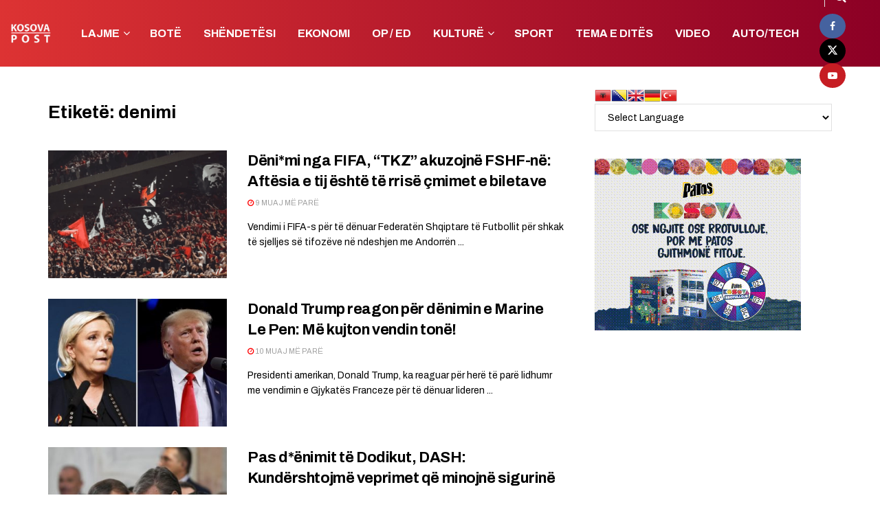

--- FILE ---
content_type: text/html; charset=UTF-8
request_url: https://kosovapost.net/tag/denimi/
body_size: 25950
content:
<!doctype html>
<!--[if lt IE 7]> <html class="no-js lt-ie9 lt-ie8 lt-ie7" lang="sq"> <![endif]-->
<!--[if IE 7]>    <html class="no-js lt-ie9 lt-ie8" lang="sq"> <![endif]-->
<!--[if IE 8]>    <html class="no-js lt-ie9" lang="sq"> <![endif]-->
<!--[if IE 9]>    <html class="no-js lt-ie10" lang="sq"> <![endif]-->
<!--[if gt IE 8]><!--> <html class="no-js" lang="sq"> <!--<![endif]-->
<head>
    <meta http-equiv="Content-Type" content="text/html; charset=UTF-8" />
    <meta name='viewport' content='width=device-width, initial-scale=1, user-scalable=yes' />
    <link rel="profile" href="https://gmpg.org/xfn/11" />
    <link rel="pingback" href="https://kosovapost.net/xmlrpc.php" />
    <meta name='robots' content='index, follow, max-image-preview:large, max-snippet:-1, max-video-preview:-1' />
<meta property="og:type" content="website">
<meta property="og:title" content="Dëni*mi nga FIFA, “TKZ” akuzojnë FSHF-në: Aftësia e tij është të rrisë çmimet e biletave">
<meta property="og:site_name" content="Kosovapost.net">
<meta property="og:description" content="Vendimi i FIFA-s për të dënuar Federatën Shqiptare të Futbollit për shkak të sjelljes së tifozëve në ndeshjen me Andorrën">
<meta property="og:url" content="https://kosovapost.net/tag/denimi">
<meta property="og:image" content="https://kosovapost.net/wp-content/uploads/2025/04/tifozat-kuq-e-zi-adem-jashari.png">
<meta property="og:image:height" content="472">
<meta property="og:image:width" content="795">
<meta name="twitter:card" content="summary">
<meta name="twitter:url" content="https://kosovapost.net/tag/denimi">
<meta name="twitter:title" content="Dëni*mi nga FIFA, “TKZ” akuzojnë FSHF-në: Aftësia e tij është të rrisë çmimet e biletave">
<meta name="twitter:description" content="Vendimi i FIFA-s për të dënuar Federatën Shqiptare të Futbollit për shkak të sjelljes së tifozëve në ndeshjen me Andorrën">
<meta name="twitter:image" content="https://kosovapost.net/wp-content/uploads/2025/04/tifozat-kuq-e-zi-adem-jashari.png">
<meta name="twitter:image:width" content="795">
<meta name="twitter:image:height" content="472">
<meta name="twitter:site" content="https://twitter.com/KosovapostNet">
			<script type="text/javascript">
			  var jnews_ajax_url = '/?ajax-request=jnews'
			</script>
			<script type="text/javascript">;window.jnews=window.jnews||{},window.jnews.library=window.jnews.library||{},window.jnews.library=function(){"use strict";var e=this;e.win=window,e.doc=document,e.noop=function(){},e.globalBody=e.doc.getElementsByTagName("body")[0],e.globalBody=e.globalBody?e.globalBody:e.doc,e.win.jnewsDataStorage=e.win.jnewsDataStorage||{_storage:new WeakMap,put:function(e,t,n){this._storage.has(e)||this._storage.set(e,new Map),this._storage.get(e).set(t,n)},get:function(e,t){return this._storage.get(e).get(t)},has:function(e,t){return this._storage.has(e)&&this._storage.get(e).has(t)},remove:function(e,t){var n=this._storage.get(e).delete(t);return 0===!this._storage.get(e).size&&this._storage.delete(e),n}},e.windowWidth=function(){return e.win.innerWidth||e.docEl.clientWidth||e.globalBody.clientWidth},e.windowHeight=function(){return e.win.innerHeight||e.docEl.clientHeight||e.globalBody.clientHeight},e.requestAnimationFrame=e.win.requestAnimationFrame||e.win.webkitRequestAnimationFrame||e.win.mozRequestAnimationFrame||e.win.msRequestAnimationFrame||window.oRequestAnimationFrame||function(e){return setTimeout(e,1e3/60)},e.cancelAnimationFrame=e.win.cancelAnimationFrame||e.win.webkitCancelAnimationFrame||e.win.webkitCancelRequestAnimationFrame||e.win.mozCancelAnimationFrame||e.win.msCancelRequestAnimationFrame||e.win.oCancelRequestAnimationFrame||function(e){clearTimeout(e)},e.classListSupport="classList"in document.createElement("_"),e.hasClass=e.classListSupport?function(e,t){return e.classList.contains(t)}:function(e,t){return e.className.indexOf(t)>=0},e.addClass=e.classListSupport?function(t,n){e.hasClass(t,n)||t.classList.add(n)}:function(t,n){e.hasClass(t,n)||(t.className+=" "+n)},e.removeClass=e.classListSupport?function(t,n){e.hasClass(t,n)&&t.classList.remove(n)}:function(t,n){e.hasClass(t,n)&&(t.className=t.className.replace(n,""))},e.objKeys=function(e){var t=[];for(var n in e)Object.prototype.hasOwnProperty.call(e,n)&&t.push(n);return t},e.isObjectSame=function(e,t){var n=!0;return JSON.stringify(e)!==JSON.stringify(t)&&(n=!1),n},e.extend=function(){for(var e,t,n,o=arguments[0]||{},i=1,a=arguments.length;i<a;i++)if(null!==(e=arguments[i]))for(t in e)o!==(n=e[t])&&void 0!==n&&(o[t]=n);return o},e.dataStorage=e.win.jnewsDataStorage,e.isVisible=function(e){return 0!==e.offsetWidth&&0!==e.offsetHeight||e.getBoundingClientRect().length},e.getHeight=function(e){return e.offsetHeight||e.clientHeight||e.getBoundingClientRect().height},e.getWidth=function(e){return e.offsetWidth||e.clientWidth||e.getBoundingClientRect().width},e.supportsPassive=!1;try{var t=Object.defineProperty({},"passive",{get:function(){e.supportsPassive=!0}});"createEvent"in e.doc?e.win.addEventListener("test",null,t):"fireEvent"in e.doc&&e.win.attachEvent("test",null)}catch(e){}e.passiveOption=!!e.supportsPassive&&{passive:!0},e.setStorage=function(e,t){e="jnews-"+e;var n={expired:Math.floor(((new Date).getTime()+432e5)/1e3)};t=Object.assign(n,t);localStorage.setItem(e,JSON.stringify(t))},e.getStorage=function(e){e="jnews-"+e;var t=localStorage.getItem(e);return null!==t&&0<t.length?JSON.parse(localStorage.getItem(e)):{}},e.expiredStorage=function(){var t,n="jnews-";for(var o in localStorage)o.indexOf(n)>-1&&"undefined"!==(t=e.getStorage(o.replace(n,""))).expired&&t.expired<Math.floor((new Date).getTime()/1e3)&&localStorage.removeItem(o)},e.addEvents=function(t,n,o){for(var i in n){var a=["touchstart","touchmove"].indexOf(i)>=0&&!o&&e.passiveOption;"createEvent"in e.doc?t.addEventListener(i,n[i],a):"fireEvent"in e.doc&&t.attachEvent("on"+i,n[i])}},e.removeEvents=function(t,n){for(var o in n)"createEvent"in e.doc?t.removeEventListener(o,n[o]):"fireEvent"in e.doc&&t.detachEvent("on"+o,n[o])},e.triggerEvents=function(t,n,o){var i;o=o||{detail:null};return"createEvent"in e.doc?(!(i=e.doc.createEvent("CustomEvent")||new CustomEvent(n)).initCustomEvent||i.initCustomEvent(n,!0,!1,o),void t.dispatchEvent(i)):"fireEvent"in e.doc?((i=e.doc.createEventObject()).eventType=n,void t.fireEvent("on"+i.eventType,i)):void 0},e.getParents=function(t,n){void 0===n&&(n=e.doc);for(var o=[],i=t.parentNode,a=!1;!a;)if(i){var r=i;r.querySelectorAll(n).length?a=!0:(o.push(r),i=r.parentNode)}else o=[],a=!0;return o},e.forEach=function(e,t,n){for(var o=0,i=e.length;o<i;o++)t.call(n,e[o],o)},e.getText=function(e){return e.innerText||e.textContent},e.setText=function(e,t){var n="object"==typeof t?t.innerText||t.textContent:t;e.innerText&&(e.innerText=n),e.textContent&&(e.textContent=n)},e.httpBuildQuery=function(t){return e.objKeys(t).reduce(function t(n){var o=arguments.length>1&&void 0!==arguments[1]?arguments[1]:null;return function(i,a){var r=n[a];a=encodeURIComponent(a);var s=o?"".concat(o,"[").concat(a,"]"):a;return null==r||"function"==typeof r?(i.push("".concat(s,"=")),i):["number","boolean","string"].includes(typeof r)?(i.push("".concat(s,"=").concat(encodeURIComponent(r))),i):(i.push(e.objKeys(r).reduce(t(r,s),[]).join("&")),i)}}(t),[]).join("&")},e.get=function(t,n,o,i){return o="function"==typeof o?o:e.noop,e.ajax("GET",t,n,o,i)},e.post=function(t,n,o,i){return o="function"==typeof o?o:e.noop,e.ajax("POST",t,n,o,i)},e.ajax=function(t,n,o,i,a){var r=new XMLHttpRequest,s=n,c=e.httpBuildQuery(o);if(t=-1!=["GET","POST"].indexOf(t)?t:"GET",r.open(t,s+("GET"==t?"?"+c:""),!0),"POST"==t&&r.setRequestHeader("Content-type","application/x-www-form-urlencoded"),r.setRequestHeader("X-Requested-With","XMLHttpRequest"),r.onreadystatechange=function(){4===r.readyState&&200<=r.status&&300>r.status&&"function"==typeof i&&i.call(void 0,r.response)},void 0!==a&&!a){return{xhr:r,send:function(){r.send("POST"==t?c:null)}}}return r.send("POST"==t?c:null),{xhr:r}},e.scrollTo=function(t,n,o){function i(e,t,n){this.start=this.position(),this.change=e-this.start,this.currentTime=0,this.increment=20,this.duration=void 0===n?500:n,this.callback=t,this.finish=!1,this.animateScroll()}return Math.easeInOutQuad=function(e,t,n,o){return(e/=o/2)<1?n/2*e*e+t:-n/2*(--e*(e-2)-1)+t},i.prototype.stop=function(){this.finish=!0},i.prototype.move=function(t){e.doc.documentElement.scrollTop=t,e.globalBody.parentNode.scrollTop=t,e.globalBody.scrollTop=t},i.prototype.position=function(){return e.doc.documentElement.scrollTop||e.globalBody.parentNode.scrollTop||e.globalBody.scrollTop},i.prototype.animateScroll=function(){this.currentTime+=this.increment;var t=Math.easeInOutQuad(this.currentTime,this.start,this.change,this.duration);this.move(t),this.currentTime<this.duration&&!this.finish?e.requestAnimationFrame.call(e.win,this.animateScroll.bind(this)):this.callback&&"function"==typeof this.callback&&this.callback()},new i(t,n,o)},e.unwrap=function(t){var n,o=t;e.forEach(t,(function(e,t){n?n+=e:n=e})),o.replaceWith(n)},e.performance={start:function(e){performance.mark(e+"Start")},stop:function(e){performance.mark(e+"End"),performance.measure(e,e+"Start",e+"End")}},e.fps=function(){var t=0,n=0,o=0;!function(){var i=t=0,a=0,r=0,s=document.getElementById("fpsTable"),c=function(t){void 0===document.getElementsByTagName("body")[0]?e.requestAnimationFrame.call(e.win,(function(){c(t)})):document.getElementsByTagName("body")[0].appendChild(t)};null===s&&((s=document.createElement("div")).style.position="fixed",s.style.top="120px",s.style.left="10px",s.style.width="100px",s.style.height="20px",s.style.border="1px solid black",s.style.fontSize="11px",s.style.zIndex="100000",s.style.backgroundColor="white",s.id="fpsTable",c(s));var l=function(){o++,n=Date.now(),(a=(o/(r=(n-t)/1e3)).toPrecision(2))!=i&&(i=a,s.innerHTML=i+"fps"),1<r&&(t=n,o=0),e.requestAnimationFrame.call(e.win,l)};l()}()},e.instr=function(e,t){for(var n=0;n<t.length;n++)if(-1!==e.toLowerCase().indexOf(t[n].toLowerCase()))return!0},e.winLoad=function(t,n){function o(o){if("complete"===e.doc.readyState||"interactive"===e.doc.readyState)return!o||n?setTimeout(t,n||1):t(o),1}o()||e.addEvents(e.win,{load:o})},e.docReady=function(t,n){function o(o){if("complete"===e.doc.readyState||"interactive"===e.doc.readyState)return!o||n?setTimeout(t,n||1):t(o),1}o()||e.addEvents(e.doc,{DOMContentLoaded:o})},e.fireOnce=function(){e.docReady((function(){e.assets=e.assets||[],e.assets.length&&(e.boot(),e.load_assets())}),50)},e.boot=function(){e.length&&e.doc.querySelectorAll("style[media]").forEach((function(e){"not all"==e.getAttribute("media")&&e.removeAttribute("media")}))},e.create_js=function(t,n){var o=e.doc.createElement("script");switch(o.setAttribute("src",t),n){case"defer":o.setAttribute("defer",!0);break;case"async":o.setAttribute("async",!0);break;case"deferasync":o.setAttribute("defer",!0),o.setAttribute("async",!0)}e.globalBody.appendChild(o)},e.load_assets=function(){"object"==typeof e.assets&&e.forEach(e.assets.slice(0),(function(t,n){var o="";t.defer&&(o+="defer"),t.async&&(o+="async"),e.create_js(t.url,o);var i=e.assets.indexOf(t);i>-1&&e.assets.splice(i,1)})),e.assets=jnewsoption.au_scripts=window.jnewsads=[]},e.setCookie=function(e,t,n){var o="";if(n){var i=new Date;i.setTime(i.getTime()+24*n*60*60*1e3),o="; expires="+i.toUTCString()}document.cookie=e+"="+(t||"")+o+"; path=/"},e.getCookie=function(e){for(var t=e+"=",n=document.cookie.split(";"),o=0;o<n.length;o++){for(var i=n[o];" "==i.charAt(0);)i=i.substring(1,i.length);if(0==i.indexOf(t))return i.substring(t.length,i.length)}return null},e.eraseCookie=function(e){document.cookie=e+"=; Path=/; Expires=Thu, 01 Jan 1970 00:00:01 GMT;"},e.docReady((function(){e.globalBody=e.globalBody==e.doc?e.doc.getElementsByTagName("body")[0]:e.globalBody,e.globalBody=e.globalBody?e.globalBody:e.doc})),e.winLoad((function(){e.winLoad((function(){var t=!1;if(void 0!==window.jnewsadmin)if(void 0!==window.file_version_checker){var n=e.objKeys(window.file_version_checker);n.length?n.forEach((function(e){t||"10.0.4"===window.file_version_checker[e]||(t=!0)})):t=!0}else t=!0;t&&(window.jnewsHelper.getMessage(),window.jnewsHelper.getNotice())}),2500)}))},window.jnews.library=new window.jnews.library;</script>
	<!-- This site is optimized with the Yoast SEO plugin v26.7 - https://yoast.com/wordpress/plugins/seo/ -->
	<title>Të gjitha lajmet nga denimi - Kosovapost.net</title>
	<link rel="canonical" href="https://kosovapost.net/tag/denimi/" />
	<meta property="og:locale" content="sq_AL" />
	<meta property="og:type" content="article" />
	<meta property="og:title" content="Të gjitha lajmet nga denimi - Kosovapost.net" />
	<meta property="og:url" content="https://kosovapost.net/tag/denimi/" />
	<meta property="og:site_name" content="Kosovapost.net" />
	<meta name="twitter:card" content="summary_large_image" />
	<meta name="twitter:site" content="@kosovapostnet" />
	<script type="application/ld+json" class="yoast-schema-graph">{"@context":"https://schema.org","@graph":[{"@type":"CollectionPage","@id":"https://kosovapost.net/tag/denimi/","url":"https://kosovapost.net/tag/denimi/","name":"Të gjitha lajmet nga denimi - Kosovapost.net","isPartOf":{"@id":"https://kosovapost.net/#website"},"primaryImageOfPage":{"@id":"https://kosovapost.net/tag/denimi/#primaryimage"},"image":{"@id":"https://kosovapost.net/tag/denimi/#primaryimage"},"thumbnailUrl":"https://kosovapost.net/wp-content/uploads/2025/04/tifozat-kuq-e-zi-adem-jashari.png","breadcrumb":{"@id":"https://kosovapost.net/tag/denimi/#breadcrumb"},"inLanguage":"sq"},{"@type":"ImageObject","inLanguage":"sq","@id":"https://kosovapost.net/tag/denimi/#primaryimage","url":"https://kosovapost.net/wp-content/uploads/2025/04/tifozat-kuq-e-zi-adem-jashari.png","contentUrl":"https://kosovapost.net/wp-content/uploads/2025/04/tifozat-kuq-e-zi-adem-jashari.png","width":795,"height":472},{"@type":"BreadcrumbList","@id":"https://kosovapost.net/tag/denimi/#breadcrumb","itemListElement":[{"@type":"ListItem","position":1,"name":"Fillimi","item":"https://kosovapost.net/"},{"@type":"ListItem","position":2,"name":"denimi"}]},{"@type":"WebSite","@id":"https://kosovapost.net/#website","url":"https://kosovapost.net/","name":"Kosovapost.net","description":"Lajmi i fundit nga Kosova","publisher":{"@id":"https://kosovapost.net/#organization"},"potentialAction":[{"@type":"SearchAction","target":{"@type":"EntryPoint","urlTemplate":"https://kosovapost.net/?s={search_term_string}"},"query-input":{"@type":"PropertyValueSpecification","valueRequired":true,"valueName":"search_term_string"}}],"inLanguage":"sq"},{"@type":"Organization","@id":"https://kosovapost.net/#organization","name":"Kosovapost.net","url":"https://kosovapost.net/","logo":{"@type":"ImageObject","inLanguage":"sq","@id":"https://kosovapost.net/#/schema/logo/image/","url":"https://kosovapost.net/wp-content/uploads/2019/10/KP.jpg","contentUrl":"https://kosovapost.net/wp-content/uploads/2019/10/KP.jpg","width":960,"height":960,"caption":"Kosovapost.net"},"image":{"@id":"https://kosovapost.net/#/schema/logo/image/"},"sameAs":["https://www.facebook.com/kosovapost16","https://x.com/kosovapostnet"]}]}</script>
	<!-- / Yoast SEO plugin. -->


<link rel='dns-prefetch' href='//fonts.googleapis.com' />
<link rel='preconnect' href='https://fonts.gstatic.com' />
<link rel="alternate" type="application/rss+xml" title="Kosovapost.net &raquo; Prurje" href="https://kosovapost.net/feed/" />
<link rel="alternate" type="application/rss+xml" title="Kosovapost.net &raquo; Prurje për Komentet" href="https://kosovapost.net/comments/feed/" />
<link rel="alternate" type="application/rss+xml" title="Kosovapost.net &raquo; Prurje për Etiketën denimi" href="https://kosovapost.net/tag/denimi/feed/" />
<!-- kosovapost.net is managing ads with Advanced Ads 2.0.16 – https://wpadvancedads.com/ --><script id="kosov-ready">
			window.advanced_ads_ready=function(e,a){a=a||"complete";var d=function(e){return"interactive"===a?"loading"!==e:"complete"===e};d(document.readyState)?e():document.addEventListener("readystatechange",(function(a){d(a.target.readyState)&&e()}),{once:"interactive"===a})},window.advanced_ads_ready_queue=window.advanced_ads_ready_queue||[];		</script>
		<style id='wp-img-auto-sizes-contain-inline-css' type='text/css'>
img:is([sizes=auto i],[sizes^="auto," i]){contain-intrinsic-size:3000px 1500px}
/*# sourceURL=wp-img-auto-sizes-contain-inline-css */
</style>
<style id='wp-emoji-styles-inline-css' type='text/css'>

	img.wp-smiley, img.emoji {
		display: inline !important;
		border: none !important;
		box-shadow: none !important;
		height: 1em !important;
		width: 1em !important;
		margin: 0 0.07em !important;
		vertical-align: -0.1em !important;
		background: none !important;
		padding: 0 !important;
	}
/*# sourceURL=wp-emoji-styles-inline-css */
</style>
<style id='wp-block-library-inline-css' type='text/css'>
:root{--wp-block-synced-color:#7a00df;--wp-block-synced-color--rgb:122,0,223;--wp-bound-block-color:var(--wp-block-synced-color);--wp-editor-canvas-background:#ddd;--wp-admin-theme-color:#007cba;--wp-admin-theme-color--rgb:0,124,186;--wp-admin-theme-color-darker-10:#006ba1;--wp-admin-theme-color-darker-10--rgb:0,107,160.5;--wp-admin-theme-color-darker-20:#005a87;--wp-admin-theme-color-darker-20--rgb:0,90,135;--wp-admin-border-width-focus:2px}@media (min-resolution:192dpi){:root{--wp-admin-border-width-focus:1.5px}}.wp-element-button{cursor:pointer}:root .has-very-light-gray-background-color{background-color:#eee}:root .has-very-dark-gray-background-color{background-color:#313131}:root .has-very-light-gray-color{color:#eee}:root .has-very-dark-gray-color{color:#313131}:root .has-vivid-green-cyan-to-vivid-cyan-blue-gradient-background{background:linear-gradient(135deg,#00d084,#0693e3)}:root .has-purple-crush-gradient-background{background:linear-gradient(135deg,#34e2e4,#4721fb 50%,#ab1dfe)}:root .has-hazy-dawn-gradient-background{background:linear-gradient(135deg,#faaca8,#dad0ec)}:root .has-subdued-olive-gradient-background{background:linear-gradient(135deg,#fafae1,#67a671)}:root .has-atomic-cream-gradient-background{background:linear-gradient(135deg,#fdd79a,#004a59)}:root .has-nightshade-gradient-background{background:linear-gradient(135deg,#330968,#31cdcf)}:root .has-midnight-gradient-background{background:linear-gradient(135deg,#020381,#2874fc)}:root{--wp--preset--font-size--normal:16px;--wp--preset--font-size--huge:42px}.has-regular-font-size{font-size:1em}.has-larger-font-size{font-size:2.625em}.has-normal-font-size{font-size:var(--wp--preset--font-size--normal)}.has-huge-font-size{font-size:var(--wp--preset--font-size--huge)}.has-text-align-center{text-align:center}.has-text-align-left{text-align:left}.has-text-align-right{text-align:right}.has-fit-text{white-space:nowrap!important}#end-resizable-editor-section{display:none}.aligncenter{clear:both}.items-justified-left{justify-content:flex-start}.items-justified-center{justify-content:center}.items-justified-right{justify-content:flex-end}.items-justified-space-between{justify-content:space-between}.screen-reader-text{border:0;clip-path:inset(50%);height:1px;margin:-1px;overflow:hidden;padding:0;position:absolute;width:1px;word-wrap:normal!important}.screen-reader-text:focus{background-color:#ddd;clip-path:none;color:#444;display:block;font-size:1em;height:auto;left:5px;line-height:normal;padding:15px 23px 14px;text-decoration:none;top:5px;width:auto;z-index:100000}html :where(.has-border-color){border-style:solid}html :where([style*=border-top-color]){border-top-style:solid}html :where([style*=border-right-color]){border-right-style:solid}html :where([style*=border-bottom-color]){border-bottom-style:solid}html :where([style*=border-left-color]){border-left-style:solid}html :where([style*=border-width]){border-style:solid}html :where([style*=border-top-width]){border-top-style:solid}html :where([style*=border-right-width]){border-right-style:solid}html :where([style*=border-bottom-width]){border-bottom-style:solid}html :where([style*=border-left-width]){border-left-style:solid}html :where(img[class*=wp-image-]){height:auto;max-width:100%}:where(figure){margin:0 0 1em}html :where(.is-position-sticky){--wp-admin--admin-bar--position-offset:var(--wp-admin--admin-bar--height,0px)}@media screen and (max-width:600px){html :where(.is-position-sticky){--wp-admin--admin-bar--position-offset:0px}}

/*# sourceURL=wp-block-library-inline-css */
</style><style id='global-styles-inline-css' type='text/css'>
:root{--wp--preset--aspect-ratio--square: 1;--wp--preset--aspect-ratio--4-3: 4/3;--wp--preset--aspect-ratio--3-4: 3/4;--wp--preset--aspect-ratio--3-2: 3/2;--wp--preset--aspect-ratio--2-3: 2/3;--wp--preset--aspect-ratio--16-9: 16/9;--wp--preset--aspect-ratio--9-16: 9/16;--wp--preset--color--black: #000000;--wp--preset--color--cyan-bluish-gray: #abb8c3;--wp--preset--color--white: #ffffff;--wp--preset--color--pale-pink: #f78da7;--wp--preset--color--vivid-red: #cf2e2e;--wp--preset--color--luminous-vivid-orange: #ff6900;--wp--preset--color--luminous-vivid-amber: #fcb900;--wp--preset--color--light-green-cyan: #7bdcb5;--wp--preset--color--vivid-green-cyan: #00d084;--wp--preset--color--pale-cyan-blue: #8ed1fc;--wp--preset--color--vivid-cyan-blue: #0693e3;--wp--preset--color--vivid-purple: #9b51e0;--wp--preset--gradient--vivid-cyan-blue-to-vivid-purple: linear-gradient(135deg,rgb(6,147,227) 0%,rgb(155,81,224) 100%);--wp--preset--gradient--light-green-cyan-to-vivid-green-cyan: linear-gradient(135deg,rgb(122,220,180) 0%,rgb(0,208,130) 100%);--wp--preset--gradient--luminous-vivid-amber-to-luminous-vivid-orange: linear-gradient(135deg,rgb(252,185,0) 0%,rgb(255,105,0) 100%);--wp--preset--gradient--luminous-vivid-orange-to-vivid-red: linear-gradient(135deg,rgb(255,105,0) 0%,rgb(207,46,46) 100%);--wp--preset--gradient--very-light-gray-to-cyan-bluish-gray: linear-gradient(135deg,rgb(238,238,238) 0%,rgb(169,184,195) 100%);--wp--preset--gradient--cool-to-warm-spectrum: linear-gradient(135deg,rgb(74,234,220) 0%,rgb(151,120,209) 20%,rgb(207,42,186) 40%,rgb(238,44,130) 60%,rgb(251,105,98) 80%,rgb(254,248,76) 100%);--wp--preset--gradient--blush-light-purple: linear-gradient(135deg,rgb(255,206,236) 0%,rgb(152,150,240) 100%);--wp--preset--gradient--blush-bordeaux: linear-gradient(135deg,rgb(254,205,165) 0%,rgb(254,45,45) 50%,rgb(107,0,62) 100%);--wp--preset--gradient--luminous-dusk: linear-gradient(135deg,rgb(255,203,112) 0%,rgb(199,81,192) 50%,rgb(65,88,208) 100%);--wp--preset--gradient--pale-ocean: linear-gradient(135deg,rgb(255,245,203) 0%,rgb(182,227,212) 50%,rgb(51,167,181) 100%);--wp--preset--gradient--electric-grass: linear-gradient(135deg,rgb(202,248,128) 0%,rgb(113,206,126) 100%);--wp--preset--gradient--midnight: linear-gradient(135deg,rgb(2,3,129) 0%,rgb(40,116,252) 100%);--wp--preset--font-size--small: 13px;--wp--preset--font-size--medium: 20px;--wp--preset--font-size--large: 36px;--wp--preset--font-size--x-large: 42px;--wp--preset--spacing--20: 0.44rem;--wp--preset--spacing--30: 0.67rem;--wp--preset--spacing--40: 1rem;--wp--preset--spacing--50: 1.5rem;--wp--preset--spacing--60: 2.25rem;--wp--preset--spacing--70: 3.38rem;--wp--preset--spacing--80: 5.06rem;--wp--preset--shadow--natural: 6px 6px 9px rgba(0, 0, 0, 0.2);--wp--preset--shadow--deep: 12px 12px 50px rgba(0, 0, 0, 0.4);--wp--preset--shadow--sharp: 6px 6px 0px rgba(0, 0, 0, 0.2);--wp--preset--shadow--outlined: 6px 6px 0px -3px rgb(255, 255, 255), 6px 6px rgb(0, 0, 0);--wp--preset--shadow--crisp: 6px 6px 0px rgb(0, 0, 0);}:where(.is-layout-flex){gap: 0.5em;}:where(.is-layout-grid){gap: 0.5em;}body .is-layout-flex{display: flex;}.is-layout-flex{flex-wrap: wrap;align-items: center;}.is-layout-flex > :is(*, div){margin: 0;}body .is-layout-grid{display: grid;}.is-layout-grid > :is(*, div){margin: 0;}:where(.wp-block-columns.is-layout-flex){gap: 2em;}:where(.wp-block-columns.is-layout-grid){gap: 2em;}:where(.wp-block-post-template.is-layout-flex){gap: 1.25em;}:where(.wp-block-post-template.is-layout-grid){gap: 1.25em;}.has-black-color{color: var(--wp--preset--color--black) !important;}.has-cyan-bluish-gray-color{color: var(--wp--preset--color--cyan-bluish-gray) !important;}.has-white-color{color: var(--wp--preset--color--white) !important;}.has-pale-pink-color{color: var(--wp--preset--color--pale-pink) !important;}.has-vivid-red-color{color: var(--wp--preset--color--vivid-red) !important;}.has-luminous-vivid-orange-color{color: var(--wp--preset--color--luminous-vivid-orange) !important;}.has-luminous-vivid-amber-color{color: var(--wp--preset--color--luminous-vivid-amber) !important;}.has-light-green-cyan-color{color: var(--wp--preset--color--light-green-cyan) !important;}.has-vivid-green-cyan-color{color: var(--wp--preset--color--vivid-green-cyan) !important;}.has-pale-cyan-blue-color{color: var(--wp--preset--color--pale-cyan-blue) !important;}.has-vivid-cyan-blue-color{color: var(--wp--preset--color--vivid-cyan-blue) !important;}.has-vivid-purple-color{color: var(--wp--preset--color--vivid-purple) !important;}.has-black-background-color{background-color: var(--wp--preset--color--black) !important;}.has-cyan-bluish-gray-background-color{background-color: var(--wp--preset--color--cyan-bluish-gray) !important;}.has-white-background-color{background-color: var(--wp--preset--color--white) !important;}.has-pale-pink-background-color{background-color: var(--wp--preset--color--pale-pink) !important;}.has-vivid-red-background-color{background-color: var(--wp--preset--color--vivid-red) !important;}.has-luminous-vivid-orange-background-color{background-color: var(--wp--preset--color--luminous-vivid-orange) !important;}.has-luminous-vivid-amber-background-color{background-color: var(--wp--preset--color--luminous-vivid-amber) !important;}.has-light-green-cyan-background-color{background-color: var(--wp--preset--color--light-green-cyan) !important;}.has-vivid-green-cyan-background-color{background-color: var(--wp--preset--color--vivid-green-cyan) !important;}.has-pale-cyan-blue-background-color{background-color: var(--wp--preset--color--pale-cyan-blue) !important;}.has-vivid-cyan-blue-background-color{background-color: var(--wp--preset--color--vivid-cyan-blue) !important;}.has-vivid-purple-background-color{background-color: var(--wp--preset--color--vivid-purple) !important;}.has-black-border-color{border-color: var(--wp--preset--color--black) !important;}.has-cyan-bluish-gray-border-color{border-color: var(--wp--preset--color--cyan-bluish-gray) !important;}.has-white-border-color{border-color: var(--wp--preset--color--white) !important;}.has-pale-pink-border-color{border-color: var(--wp--preset--color--pale-pink) !important;}.has-vivid-red-border-color{border-color: var(--wp--preset--color--vivid-red) !important;}.has-luminous-vivid-orange-border-color{border-color: var(--wp--preset--color--luminous-vivid-orange) !important;}.has-luminous-vivid-amber-border-color{border-color: var(--wp--preset--color--luminous-vivid-amber) !important;}.has-light-green-cyan-border-color{border-color: var(--wp--preset--color--light-green-cyan) !important;}.has-vivid-green-cyan-border-color{border-color: var(--wp--preset--color--vivid-green-cyan) !important;}.has-pale-cyan-blue-border-color{border-color: var(--wp--preset--color--pale-cyan-blue) !important;}.has-vivid-cyan-blue-border-color{border-color: var(--wp--preset--color--vivid-cyan-blue) !important;}.has-vivid-purple-border-color{border-color: var(--wp--preset--color--vivid-purple) !important;}.has-vivid-cyan-blue-to-vivid-purple-gradient-background{background: var(--wp--preset--gradient--vivid-cyan-blue-to-vivid-purple) !important;}.has-light-green-cyan-to-vivid-green-cyan-gradient-background{background: var(--wp--preset--gradient--light-green-cyan-to-vivid-green-cyan) !important;}.has-luminous-vivid-amber-to-luminous-vivid-orange-gradient-background{background: var(--wp--preset--gradient--luminous-vivid-amber-to-luminous-vivid-orange) !important;}.has-luminous-vivid-orange-to-vivid-red-gradient-background{background: var(--wp--preset--gradient--luminous-vivid-orange-to-vivid-red) !important;}.has-very-light-gray-to-cyan-bluish-gray-gradient-background{background: var(--wp--preset--gradient--very-light-gray-to-cyan-bluish-gray) !important;}.has-cool-to-warm-spectrum-gradient-background{background: var(--wp--preset--gradient--cool-to-warm-spectrum) !important;}.has-blush-light-purple-gradient-background{background: var(--wp--preset--gradient--blush-light-purple) !important;}.has-blush-bordeaux-gradient-background{background: var(--wp--preset--gradient--blush-bordeaux) !important;}.has-luminous-dusk-gradient-background{background: var(--wp--preset--gradient--luminous-dusk) !important;}.has-pale-ocean-gradient-background{background: var(--wp--preset--gradient--pale-ocean) !important;}.has-electric-grass-gradient-background{background: var(--wp--preset--gradient--electric-grass) !important;}.has-midnight-gradient-background{background: var(--wp--preset--gradient--midnight) !important;}.has-small-font-size{font-size: var(--wp--preset--font-size--small) !important;}.has-medium-font-size{font-size: var(--wp--preset--font-size--medium) !important;}.has-large-font-size{font-size: var(--wp--preset--font-size--large) !important;}.has-x-large-font-size{font-size: var(--wp--preset--font-size--x-large) !important;}
/*# sourceURL=global-styles-inline-css */
</style>

<style id='classic-theme-styles-inline-css' type='text/css'>
/*! This file is auto-generated */
.wp-block-button__link{color:#fff;background-color:#32373c;border-radius:9999px;box-shadow:none;text-decoration:none;padding:calc(.667em + 2px) calc(1.333em + 2px);font-size:1.125em}.wp-block-file__button{background:#32373c;color:#fff;text-decoration:none}
/*# sourceURL=/wp-includes/css/classic-themes.min.css */
</style>
<link rel='stylesheet' id='js_composer_front-css' href='https://kosovapost.net/wp-content/plugins/js_composer/assets/css/js_composer.min.css' type='text/css' media='all' />
<link rel='stylesheet' id='jeg_customizer_font-css' href='//fonts.googleapis.com/css?family=Archivo%3Aregular%2C700%2C600%2C700&#038;display=swap&#038;ver=1.3.2' type='text/css' media='all' />
<link rel='stylesheet' id='font-awesome-css' href='https://kosovapost.net/wp-content/themes/jnews/assets/fonts/font-awesome/font-awesome.min.css' type='text/css' media='all' />
<link rel='stylesheet' id='jnews-frontend-css' href='https://kosovapost.net/wp-content/themes/jnews/assets/dist/frontend.min.css' type='text/css' media='all' />
<link rel='stylesheet' id='jnews-js-composer-css' href='https://kosovapost.net/wp-content/themes/jnews/assets/css/js-composer-frontend.css' type='text/css' media='all' />
<link rel='stylesheet' id='jnews-style-css' href='https://kosovapost.net/wp-content/themes/jnews/style.css' type='text/css' media='all' />
<link rel='stylesheet' id='jnews-darkmode-css' href='https://kosovapost.net/wp-content/themes/jnews/assets/css/darkmode.css' type='text/css' media='all' />
<link rel='stylesheet' id='jnews-scheme-css' href='https://kosovapost.net/wp-content/themes/jnews/data/import/travel/scheme.css' type='text/css' media='all' />
<script type="text/javascript" src="https://kosovapost.net/wp-includes/js/jquery/jquery.min.js" id="jquery-core-js"></script>
<script type="text/javascript" src="https://kosovapost.net/wp-includes/js/jquery/jquery-migrate.min.js" id="jquery-migrate-js"></script>
<script></script><link rel="https://api.w.org/" href="https://kosovapost.net/wp-json/" /><link rel="alternate" title="JSON" type="application/json" href="https://kosovapost.net/wp-json/wp/v2/tags/4259" /><meta name="generator" content="Powered by WPBakery Page Builder - drag and drop page builder for WordPress."/>
<script type='application/ld+json'>{"@context":"http:\/\/schema.org","@type":"Organization","@id":"https:\/\/kosovapost.net\/#organization","url":"https:\/\/kosovapost.net\/","name":"Kosovapost.net","logo":{"@type":"ImageObject","url":"https:\/\/kosovapost.net\/wp-content\/uploads\/2019\/10\/KP.jpg"},"sameAs":["https:\/\/www.facebook.com\/kosovapost16\/","https:\/\/twitter.com\/KosovapostNet","https:\/\/www.youtube.com\/channel\/UC0NVorU3iWsHCi-MfmjxxCQ"],"contactPoint":{"@type":"ContactPoint","telephone":"+38349890321","contactType":"sales"}}</script>
<script type='application/ld+json'>{"@context":"http:\/\/schema.org","@type":"WebSite","@id":"https:\/\/kosovapost.net\/#website","url":"https:\/\/kosovapost.net\/","name":"Kosovapost.net","potentialAction":{"@type":"SearchAction","target":"https:\/\/kosovapost.net\/?s={search_term_string}","query-input":"required name=search_term_string"}}</script>
<style id="jeg_dynamic_css" type="text/css" data-type="jeg_custom-css">body { --j-body-color : #000000; --j-accent-color : #fe0002; --j-alt-color : #fe0002; --j-heading-color : #000000; } body,.jeg_newsfeed_list .tns-outer .tns-controls button,.jeg_filter_button,.owl-carousel .owl-nav div,.jeg_readmore,.jeg_hero_style_7 .jeg_post_meta a,.widget_calendar thead th,.widget_calendar tfoot a,.jeg_socialcounter a,.entry-header .jeg_meta_like a,.entry-header .jeg_meta_comment a,.entry-header .jeg_meta_donation a,.entry-header .jeg_meta_bookmark a,.entry-content tbody tr:hover,.entry-content th,.jeg_splitpost_nav li:hover a,#breadcrumbs a,.jeg_author_socials a:hover,.jeg_footer_content a,.jeg_footer_bottom a,.jeg_cartcontent,.woocommerce .woocommerce-breadcrumb a { color : #000000; } a, .jeg_menu_style_5>li>a:hover, .jeg_menu_style_5>li.sfHover>a, .jeg_menu_style_5>li.current-menu-item>a, .jeg_menu_style_5>li.current-menu-ancestor>a, .jeg_navbar .jeg_menu:not(.jeg_main_menu)>li>a:hover, .jeg_midbar .jeg_menu:not(.jeg_main_menu)>li>a:hover, .jeg_side_tabs li.active, .jeg_block_heading_5 strong, .jeg_block_heading_6 strong, .jeg_block_heading_7 strong, .jeg_block_heading_8 strong, .jeg_subcat_list li a:hover, .jeg_subcat_list li button:hover, .jeg_pl_lg_7 .jeg_thumb .jeg_post_category a, .jeg_pl_xs_2:before, .jeg_pl_xs_4 .jeg_postblock_content:before, .jeg_postblock .jeg_post_title a:hover, .jeg_hero_style_6 .jeg_post_title a:hover, .jeg_sidefeed .jeg_pl_xs_3 .jeg_post_title a:hover, .widget_jnews_popular .jeg_post_title a:hover, .jeg_meta_author a, .widget_archive li a:hover, .widget_pages li a:hover, .widget_meta li a:hover, .widget_recent_entries li a:hover, .widget_rss li a:hover, .widget_rss cite, .widget_categories li a:hover, .widget_categories li.current-cat>a, #breadcrumbs a:hover, .jeg_share_count .counts, .commentlist .bypostauthor>.comment-body>.comment-author>.fn, span.required, .jeg_review_title, .bestprice .price, .authorlink a:hover, .jeg_vertical_playlist .jeg_video_playlist_play_icon, .jeg_vertical_playlist .jeg_video_playlist_item.active .jeg_video_playlist_thumbnail:before, .jeg_horizontal_playlist .jeg_video_playlist_play, .woocommerce li.product .pricegroup .button, .widget_display_forums li a:hover, .widget_display_topics li:before, .widget_display_replies li:before, .widget_display_views li:before, .bbp-breadcrumb a:hover, .jeg_mobile_menu li.sfHover>a, .jeg_mobile_menu li a:hover, .split-template-6 .pagenum, .jeg_mobile_menu_style_5>li>a:hover, .jeg_mobile_menu_style_5>li.sfHover>a, .jeg_mobile_menu_style_5>li.current-menu-item>a, .jeg_mobile_menu_style_5>li.current-menu-ancestor>a, .jeg_mobile_menu.jeg_menu_dropdown li.open > div > a ,.jeg_menu_dropdown.language-swicher .sub-menu li a:hover { color : #fe0002; } .jeg_menu_style_1>li>a:before, .jeg_menu_style_2>li>a:before, .jeg_menu_style_3>li>a:before, .jeg_side_toggle, .jeg_slide_caption .jeg_post_category a, .jeg_slider_type_1_wrapper .tns-controls button.tns-next, .jeg_block_heading_1 .jeg_block_title span, .jeg_block_heading_2 .jeg_block_title span, .jeg_block_heading_3, .jeg_block_heading_4 .jeg_block_title span, .jeg_block_heading_6:after, .jeg_pl_lg_box .jeg_post_category a, .jeg_pl_md_box .jeg_post_category a, .jeg_readmore:hover, .jeg_thumb .jeg_post_category a, .jeg_block_loadmore a:hover, .jeg_postblock.alt .jeg_block_loadmore a:hover, .jeg_block_loadmore a.active, .jeg_postblock_carousel_2 .jeg_post_category a, .jeg_heroblock .jeg_post_category a, .jeg_pagenav_1 .page_number.active, .jeg_pagenav_1 .page_number.active:hover, input[type="submit"], .btn, .button, .widget_tag_cloud a:hover, .popularpost_item:hover .jeg_post_title a:before, .jeg_splitpost_4 .page_nav, .jeg_splitpost_5 .page_nav, .jeg_post_via a:hover, .jeg_post_source a:hover, .jeg_post_tags a:hover, .comment-reply-title small a:before, .comment-reply-title small a:after, .jeg_storelist .productlink, .authorlink li.active a:before, .jeg_footer.dark .socials_widget:not(.nobg) a:hover .fa,.jeg_footer.dark .socials_widget:not(.nobg) a:hover > span.jeg-icon, div.jeg_breakingnews_title, .jeg_overlay_slider_bottom_wrapper .tns-controls button, .jeg_overlay_slider_bottom_wrapper .tns-controls button:hover, .jeg_vertical_playlist .jeg_video_playlist_current, .woocommerce span.onsale, .woocommerce #respond input#submit:hover, .woocommerce a.button:hover, .woocommerce button.button:hover, .woocommerce input.button:hover, .woocommerce #respond input#submit.alt, .woocommerce a.button.alt, .woocommerce button.button.alt, .woocommerce input.button.alt, .jeg_popup_post .caption, .jeg_footer.dark input[type="submit"], .jeg_footer.dark .btn, .jeg_footer.dark .button, .footer_widget.widget_tag_cloud a:hover, .jeg_inner_content .content-inner .jeg_post_category a:hover, #buddypress .standard-form button, #buddypress a.button, #buddypress input[type="submit"], #buddypress input[type="button"], #buddypress input[type="reset"], #buddypress ul.button-nav li a, #buddypress .generic-button a, #buddypress .generic-button button, #buddypress .comment-reply-link, #buddypress a.bp-title-button, #buddypress.buddypress-wrap .members-list li .user-update .activity-read-more a, div#buddypress .standard-form button:hover, div#buddypress a.button:hover, div#buddypress input[type="submit"]:hover, div#buddypress input[type="button"]:hover, div#buddypress input[type="reset"]:hover, div#buddypress ul.button-nav li a:hover, div#buddypress .generic-button a:hover, div#buddypress .generic-button button:hover, div#buddypress .comment-reply-link:hover, div#buddypress a.bp-title-button:hover, div#buddypress.buddypress-wrap .members-list li .user-update .activity-read-more a:hover, #buddypress #item-nav .item-list-tabs ul li a:before, .jeg_inner_content .jeg_meta_container .follow-wrapper a { background-color : #fe0002; } .jeg_block_heading_7 .jeg_block_title span, .jeg_readmore:hover, .jeg_block_loadmore a:hover, .jeg_block_loadmore a.active, .jeg_pagenav_1 .page_number.active, .jeg_pagenav_1 .page_number.active:hover, .jeg_pagenav_3 .page_number:hover, .jeg_prevnext_post a:hover h3, .jeg_overlay_slider .jeg_post_category, .jeg_sidefeed .jeg_post.active, .jeg_vertical_playlist.jeg_vertical_playlist .jeg_video_playlist_item.active .jeg_video_playlist_thumbnail img, .jeg_horizontal_playlist .jeg_video_playlist_item.active { border-color : #fe0002; } .jeg_tabpost_nav li.active, .woocommerce div.product .woocommerce-tabs ul.tabs li.active, .jeg_mobile_menu_style_1>li.current-menu-item a, .jeg_mobile_menu_style_1>li.current-menu-ancestor a, .jeg_mobile_menu_style_2>li.current-menu-item::after, .jeg_mobile_menu_style_2>li.current-menu-ancestor::after, .jeg_mobile_menu_style_3>li.current-menu-item::before, .jeg_mobile_menu_style_3>li.current-menu-ancestor::before { border-bottom-color : #fe0002; } .jeg_post_share .jeg-icon svg { fill : #fe0002; } .jeg_post_meta .fa, .jeg_post_meta .jpwt-icon, .entry-header .jeg_post_meta .fa, .jeg_review_stars, .jeg_price_review_list { color : #fe0002; } .jeg_share_button.share-float.share-monocrhome a { background-color : #fe0002; } h1,h2,h3,h4,h5,h6,.jeg_post_title a,.entry-header .jeg_post_title,.jeg_hero_style_7 .jeg_post_title a,.jeg_block_title,.jeg_splitpost_bar .current_title,.jeg_video_playlist_title,.gallery-caption,.jeg_push_notification_button>a.button { color : #000000; } .split-template-9 .pagenum, .split-template-10 .pagenum, .split-template-11 .pagenum, .split-template-12 .pagenum, .split-template-13 .pagenum, .split-template-15 .pagenum, .split-template-18 .pagenum, .split-template-20 .pagenum, .split-template-19 .current_title span, .split-template-20 .current_title span { background-color : #000000; } .jeg_topbar .jeg_nav_row, .jeg_topbar .jeg_search_no_expand .jeg_search_input { line-height : 20px; } .jeg_topbar .jeg_nav_row, .jeg_topbar .jeg_nav_icon { height : 20px; } .jeg_topbar .jeg_logo_img { max-height : 20px; } .jeg_topbar, .jeg_topbar.dark, .jeg_topbar.custom { background : #990028; } .jeg_topbar .jeg_nav_item, .jeg_topbar.dark .jeg_nav_item { border-color : rgba(255,255,255,0.15); } .jeg_topbar, .jeg_topbar.dark { color : #ffffff; border-top-width : 0px; } .jeg_midbar { height : 97px; } .jeg_midbar .jeg_logo_img { max-height : 97px; } .jeg_midbar, .jeg_midbar.dark { background-color : #dd3333; background: -moz-linear-gradient(89deg, #dd3333 0%, #8c0025 100%);background: -webkit-linear-gradient(89deg, #dd3333 0%, #8c0025 100%);background: -o-linear-gradient(89deg, #dd3333 0%, #8c0025 100%);background: -ms-linear-gradient(89deg, #dd3333 0%, #8c0025 100%);background: linear-gradient(89deg, #dd3333 0%, #8c0025 100%); border-bottom-width : 0px; border-bottom-color : #ffffff; color : #0a0a0a; } .jeg_midbar a, .jeg_midbar.dark a { color : #0a0a0a; } .jeg_header .jeg_bottombar.jeg_navbar,.jeg_bottombar .jeg_nav_icon { height : 30px; } .jeg_header .jeg_bottombar.jeg_navbar, .jeg_header .jeg_bottombar .jeg_main_menu:not(.jeg_menu_style_1) > li > a, .jeg_header .jeg_bottombar .jeg_menu_style_1 > li, .jeg_header .jeg_bottombar .jeg_menu:not(.jeg_main_menu) > li > a { line-height : 30px; } .jeg_bottombar .jeg_logo_img { max-height : 30px; } .jeg_header .jeg_bottombar.jeg_navbar_wrapper:not(.jeg_navbar_boxed), .jeg_header .jeg_bottombar.jeg_navbar_boxed .jeg_nav_row { background : #fe0002; } .jeg_header .jeg_navbar_menuborder .jeg_main_menu > li:not(:last-child), .jeg_header .jeg_navbar_menuborder .jeg_nav_item, .jeg_navbar_boxed .jeg_nav_row, .jeg_header .jeg_navbar_menuborder:not(.jeg_navbar_boxed) .jeg_nav_left .jeg_nav_item:first-child { border-color : #ffffff; } .jeg_header .jeg_bottombar, .jeg_header .jeg_bottombar.jeg_navbar_dark { color : #ffffff; } .jeg_header .jeg_bottombar a, .jeg_header .jeg_bottombar.jeg_navbar_dark a { color : #ffffff; } .jeg_header .jeg_bottombar a:hover, .jeg_header .jeg_bottombar.jeg_navbar_dark a:hover, .jeg_header .jeg_bottombar .jeg_menu:not(.jeg_main_menu) > li > a:hover { color : #ffffff; } .jeg_header .jeg_bottombar, .jeg_header .jeg_bottombar.jeg_navbar_dark, .jeg_bottombar.jeg_navbar_boxed .jeg_nav_row, .jeg_bottombar.jeg_navbar_dark.jeg_navbar_boxed .jeg_nav_row { border-top-width : 0px; border-bottom-width : 0px; } .jeg_stickybar.jeg_navbar,.jeg_navbar .jeg_nav_icon { height : 60px; } .jeg_stickybar.jeg_navbar, .jeg_stickybar .jeg_main_menu:not(.jeg_menu_style_1) > li > a, .jeg_stickybar .jeg_menu_style_1 > li, .jeg_stickybar .jeg_menu:not(.jeg_main_menu) > li > a { line-height : 60px; } .jeg_header_sticky .jeg_navbar_wrapper:not(.jeg_navbar_boxed), .jeg_header_sticky .jeg_navbar_boxed .jeg_nav_row { background : rgba(160,24,24,0.93); } .jeg_header_sticky .jeg_navbar_menuborder .jeg_main_menu > li:not(:last-child), .jeg_header_sticky .jeg_navbar_menuborder .jeg_nav_item, .jeg_navbar_boxed .jeg_nav_row, .jeg_header_sticky .jeg_navbar_menuborder:not(.jeg_navbar_boxed) .jeg_nav_left .jeg_nav_item:first-child { border-color : #ffffff; } .jeg_stickybar, .jeg_stickybar.dark { color : #ffffff; border-bottom-width : 0px; } .jeg_stickybar a, .jeg_stickybar.dark a { color : #ffffff; } .jeg_mobile_midbar, .jeg_mobile_midbar.dark { background : #dd0000; background: -moz-linear-gradient(181deg, #dd3333 41%, #8c0025 100%);background: -webkit-linear-gradient(181deg, #dd3333 41%, #8c0025 100%);background: -o-linear-gradient(181deg, #dd3333 41%, #8c0025 100%);background: -ms-linear-gradient(181deg, #dd3333 41%, #8c0025 100%);background: linear-gradient(181deg, #dd3333 41%, #8c0025 100%); } .jeg_header .jeg_search_wrapper.search_icon .jeg_search_toggle { color : #ffffff; } .jeg_header .jeg_menu.jeg_main_menu > li > a { color : #ffffff; } .jeg_menu_style_1 > li > a:before, .jeg_menu_style_2 > li > a:before, .jeg_menu_style_3 > li > a:before { background : #ffffff; } .jeg_header .jeg_menu.jeg_main_menu > li > a:hover, .jeg_header .jeg_menu.jeg_main_menu > li.sfHover > a, .jeg_header .jeg_menu.jeg_main_menu > li > .sf-with-ul:hover:after, .jeg_header .jeg_menu.jeg_main_menu > li.sfHover > .sf-with-ul:after, .jeg_header .jeg_menu_style_4 > li.current-menu-item > a, .jeg_header .jeg_menu_style_4 > li.current-menu-ancestor > a, .jeg_header .jeg_menu_style_5 > li.current-menu-item > a, .jeg_header .jeg_menu_style_5 > li.current-menu-ancestor > a { color : #ffffff; } .jeg_header .jeg_navbar_wrapper .sf-arrows .sf-with-ul:after { color : #ffffff; } .jeg_footer_secondary,.jeg_footer.dark .jeg_footer_secondary,.jeg_footer_bottom,.jeg_footer.dark .jeg_footer_bottom,.jeg_footer_sidecontent .jeg_footer_primary { color : #bcb9bb; } .jeg_footer_bottom a,.jeg_footer.dark .jeg_footer_bottom a,.jeg_footer_secondary a,.jeg_footer.dark .jeg_footer_secondary a,.jeg_footer_sidecontent .jeg_footer_primary a,.jeg_footer_sidecontent.dark .jeg_footer_primary a { color : #ffffff; } .socials_widget a:hover .fa,.jeg_footer.dark .socials_widget a:hover .fa,.socials_widget a:hover .fa,.jeg_footer.dark .socials_widget a:hover .fa,.jeg_footer .socials_widget.nobg a:hover .fa,.jeg_footer.dark .socials_widget.nobg a:hover .fa,.jeg_footer .socials_widget:not(.nobg) a:hover .fa,.jeg_footer.dark .socials_widget:not(.nobg) a:hover .fa { color : #ffffff; } .jeg_footer .socials_widget.nobg span.jeg-icon svg:hover, .jeg_footer div.socials_widget span.jeg-icon svg:hover { fill : #ffffff; } body,input,textarea,select,.chosen-container-single .chosen-single,.btn,.button { font-family: Archivo,Helvetica,Arial,sans-serif;font-weight : 400; font-style : normal; color : #000000;  } .jeg_header, .jeg_mobile_wrapper { color : #000000;  } .jeg_main_menu > li > a { font-family: Archivo,Helvetica,Arial,sans-serif;font-size: 16px; color : #0a0a0a;  } h3.jeg_block_title, .jeg_footer .jeg_footer_heading h3, .jeg_footer .widget h2, .jeg_tabpost_nav li { font-family: Archivo,Helvetica,Arial,sans-serif;font-weight : 700; font-style : normal; font-size: 22px; line-height: 24px; color : #000000;  } .jeg_post_title, .entry-header .jeg_post_title, .jeg_single_tpl_2 .entry-header .jeg_post_title, .jeg_single_tpl_3 .entry-header .jeg_post_title, .jeg_single_tpl_6 .entry-header .jeg_post_title, .jeg_content .jeg_custom_title_wrapper .jeg_post_title { font-family: Archivo,Helvetica,Arial,sans-serif;font-size: 35px; line-height: 38px; color : #000000;  } .jeg_post_excerpt p, .content-inner p { color : #000000;  } .jeg_thumb .jeg_post_category a,.jeg_pl_lg_box .jeg_post_category a,.jeg_pl_md_box .jeg_post_category a,.jeg_postblock_carousel_2 .jeg_post_category a,.jeg_heroblock .jeg_post_category a,.jeg_slide_caption .jeg_post_category a { background-color : #f0785f; } .jeg_overlay_slider .jeg_post_category,.jeg_thumb .jeg_post_category a,.jeg_pl_lg_box .jeg_post_category a,.jeg_pl_md_box .jeg_post_category a,.jeg_postblock_carousel_2 .jeg_post_category a,.jeg_heroblock .jeg_post_category a,.jeg_slide_caption .jeg_post_category a { border-color : #f0785f; } </style><style type="text/css">
					.no_thumbnail .jeg_thumb,
					.thumbnail-container.no_thumbnail {
					    display: none !important;
					}
					.jeg_search_result .jeg_pl_xs_3.no_thumbnail .jeg_postblock_content,
					.jeg_sidefeed .jeg_pl_xs_3.no_thumbnail .jeg_postblock_content,
					.jeg_pl_sm.no_thumbnail .jeg_postblock_content {
					    margin-left: 0;
					}
					.jeg_postblock_11 .no_thumbnail .jeg_postblock_content,
					.jeg_postblock_12 .no_thumbnail .jeg_postblock_content,
					.jeg_postblock_12.jeg_col_3o3 .no_thumbnail .jeg_postblock_content  {
					    margin-top: 0;
					}
					.jeg_postblock_15 .jeg_pl_md_box.no_thumbnail .jeg_postblock_content,
					.jeg_postblock_19 .jeg_pl_md_box.no_thumbnail .jeg_postblock_content,
					.jeg_postblock_24 .jeg_pl_md_box.no_thumbnail .jeg_postblock_content,
					.jeg_sidefeed .jeg_pl_md_box .jeg_postblock_content {
					    position: relative;
					}
					.jeg_postblock_carousel_2 .no_thumbnail .jeg_post_title a,
					.jeg_postblock_carousel_2 .no_thumbnail .jeg_post_title a:hover,
					.jeg_postblock_carousel_2 .no_thumbnail .jeg_post_meta .fa {
					    color: #212121 !important;
					} 
					.jnews-dark-mode .jeg_postblock_carousel_2 .no_thumbnail .jeg_post_title a,
					.jnews-dark-mode .jeg_postblock_carousel_2 .no_thumbnail .jeg_post_title a:hover,
					.jnews-dark-mode .jeg_postblock_carousel_2 .no_thumbnail .jeg_post_meta .fa {
					    color: #fff !important;
					} 
				</style><style type="text/css" data-type="vc_shortcodes-custom-css">.vc_custom_1689584881383{background-color: #121111 !important;}.vc_custom_1689584881383{background-color: #121111 !important;}.vc_custom_1689584881383{background-color: #121111 !important;}</style><noscript><style> .wpb_animate_when_almost_visible { opacity: 1; }</style></noscript></head>
<body data-rsssl=1 class="archive tag tag-denimi tag-4259 wp-embed-responsive wp-theme-jnews jeg_toggle_light jnews jsc_normal wpb-js-composer js-comp-ver-8.7.2 vc_responsive aa-prefix-kosov-">

    
    
    <div class="jeg_ad jeg_ad_top jnews_header_top_ads">
        <div class='ads-wrapper  '></div>    </div>

    <!-- The Main Wrapper
    ============================================= -->
    <div class="jeg_viewport">

        
        <div class="jeg_header_wrapper">
            <div class="jeg_header_instagram_wrapper">
    </div>

<!-- HEADER -->
<div class="jeg_header full">
    <div class="jeg_midbar jeg_container jeg_navbar_wrapper normal">
    <div class="container">
        <div class="jeg_nav_row">
            
                <div class="jeg_nav_col jeg_nav_left jeg_nav_grow">
                    <div class="item_wrap jeg_nav_aligncenter">
                        <div class="jeg_nav_item jeg_logo jeg_desktop_logo">
			<div class="site-title">
			<a href="https://kosovapost.net/" aria-label="Visit Homepage" style="padding: 0 0 0 0;">
				<img class='jeg_logo_img' src="https://kosovapost.net/wp-content/uploads/2023/05/kplogo-2.png" srcset="https://kosovapost.net/wp-content/uploads/2023/05/kplogo-2.png 1x, https://kosovapost.net/wp-content/uploads/2023/05/kplogo.png 2x" alt="Kosovapost.net"data-light-src="https://kosovapost.net/wp-content/uploads/2023/05/kplogo-2.png" data-light-srcset="https://kosovapost.net/wp-content/uploads/2023/05/kplogo-2.png 1x, https://kosovapost.net/wp-content/uploads/2023/05/kplogo.png 2x" data-dark-src="https://kosovapost.net/wp-content/uploads/2023/05/kplogo-2.png" data-dark-srcset="https://kosovapost.net/wp-content/uploads/2023/05/kplogo-2.png 1x, https://kosovapost.net/wp-content/uploads/2023/05/kplogo-2.png 2x"width="150" height="73">			</a>
		</div>
	</div>
                    </div>
                </div>

                
                <div class="jeg_nav_col jeg_nav_center jeg_nav_normal">
                    <div class="item_wrap jeg_nav_aligncenter">
                        <div class="jeg_nav_item jeg_main_menu_wrapper">
<div class="jeg_mainmenu_wrap"><ul class="jeg_menu jeg_main_menu jeg_menu_style_2" data-animation="none"><li id="menu-item-131" class="menu-item menu-item-type-taxonomy menu-item-object-category menu-item-131 bgnav jeg_megamenu category_1" data-number="9"  data-item-row="5" ><a href="https://kosovapost.net/lajme/">LAJME</a><div class="sub-menu">
                    <div class="jeg_newsfeed clearfix"><div class="jeg_newsfeed_subcat">
                    <ul class="jeg_subcat_item">
                        <li data-cat-id="2" class="active"><a href="https://kosovapost.net/lajme/">Të gjitha</a></li>
                        <li data-cat-id="33648" class=""><a href="https://kosovapost.net/lajme/komune/">KOMUNË</a></li><li data-cat-id="28" class=""><a href="https://kosovapost.net/lajme/kosove/">KOSOVË</a></li><li data-cat-id="29" class=""><a href="https://kosovapost.net/lajme/rajon/">RAJON</a></li><li data-cat-id="30" class=""><a href="https://kosovapost.net/lajme/sociale/">SOCIALE</a></li><li data-cat-id="33747" class=""><a href="https://kosovapost.net/lajme/zgjedhjet2021/">Zgjedhjet2021</a></li>
                    </ul>
                </div>
                <div class="jeg_newsfeed_list">
                    <div data-cat-id="2" data-load-status="loaded" class="jeg_newsfeed_container with_subcat">
                        <div class="newsfeed_carousel">
                            <div class="jeg_newsfeed_item ">
                    <div class="jeg_thumb">
                        
                        <a href="https://kosovapost.net/parashikimi-i-motit-per-te-enjten/"><div class="thumbnail-container size-500 "><img width="360" height="180" src="https://kosovapost.net/wp-content/themes/jnews/assets/img/jeg-empty.png" class="attachment-jnews-360x180 size-jnews-360x180 owl-lazy lazyload wp-post-image" alt="Thirrje institucionale dhe qytetare për ajër më të pastër" decoding="async" fetchpriority="high" sizes="(max-width: 360px) 100vw, 360px" data-src="https://kosovapost.net/wp-content/uploads/2026/01/FB_IMG_1766300397035-360x180.jpg" /></div></a>
                    </div>
                    <h3 class="jeg_post_title"><a href="https://kosovapost.net/parashikimi-i-motit-per-te-enjten/">Parashikimi i motit për të enjten</a></h3>
                </div><div class="jeg_newsfeed_item ">
                    <div class="jeg_thumb">
                        
                        <a href="https://kosovapost.net/sinani-i-gezohet-rezolutes-se-komitetit-te-kongresit-amerikan-zeri-i-lugines-se-presheves-u-degjua/"><div class="thumbnail-container size-500 "><img width="360" height="180" src="https://kosovapost.net/wp-content/themes/jnews/assets/img/jeg-empty.png" class="attachment-jnews-360x180 size-jnews-360x180 owl-lazy lazyload wp-post-image" alt="Sinani i gëzohet rezolutës së Komitetit të Kongresit Amerikan: Zëri i Luginës së Preshevës u dëgjua" decoding="async" sizes="(max-width: 360px) 100vw, 360px" data-src="https://kosovapost.net/wp-content/uploads/2026/01/FB_IMG_1769033836105-360x180.jpg" /></div></a>
                    </div>
                    <h3 class="jeg_post_title"><a href="https://kosovapost.net/sinani-i-gezohet-rezolutes-se-komitetit-te-kongresit-amerikan-zeri-i-lugines-se-presheves-u-degjua/">Sinani i gëzohet rezolutës së Komitetit të Kongresit Amerikan: Zëri i Luginës së Preshevës u dëgjua</a></h3>
                </div><div class="jeg_newsfeed_item ">
                    <div class="jeg_thumb">
                        
                        <a href="https://kosovapost.net/pse-po-kcen-o-burre-gaxheri-dhe-haradinaj-perplasen-ashper-rreth-atentatit-ndaj-ibrahim-rugoves/"><div class="thumbnail-container size-500 "><img width="360" height="180" src="https://kosovapost.net/wp-content/themes/jnews/assets/img/jeg-empty.png" class="attachment-jnews-360x180 size-jnews-360x180 owl-lazy lazyload wp-post-image" alt="“Pse po kcen, o burrë?”: Gaxheri dhe Haradinaj përplasen ashpër rreth atentatit ndaj Ibrahim Rugovës" decoding="async" sizes="(max-width: 360px) 100vw, 360px" data-src="https://kosovapost.net/wp-content/uploads/2026/01/FB_IMG_1769031737136-360x180.jpg" /></div></a>
                    </div>
                    <h3 class="jeg_post_title"><a href="https://kosovapost.net/pse-po-kcen-o-burre-gaxheri-dhe-haradinaj-perplasen-ashper-rreth-atentatit-ndaj-ibrahim-rugoves/">“Pse po kcen, o burrë?”: Gaxheri dhe Haradinaj përplasen ashpër rreth atentatit ndaj Ibrahim Rugovës</a></h3>
                </div><div class="jeg_newsfeed_item ">
                    <div class="jeg_thumb">
                        
                        <a href="https://kosovapost.net/arrestohet-pas-tre-muajsh-19-vjecari-qe-grabiti-ne-prishtine/"><div class="thumbnail-container size-500 "><img width="360" height="180" src="https://kosovapost.net/wp-content/themes/jnews/assets/img/jeg-empty.png" class="attachment-jnews-360x180 size-jnews-360x180 owl-lazy lazyload wp-post-image" alt="Policia publikon fotografinë e të dyshuarit për vrasjen në Podujevë, kërkon ndihmë për arrestimin e tij" decoding="async" sizes="(max-width: 360px) 100vw, 360px" data-src="https://kosovapost.net/wp-content/uploads/2023/09/policia-750x375-1-360x180.jpg" /></div></a>
                    </div>
                    <h3 class="jeg_post_title"><a href="https://kosovapost.net/arrestohet-pas-tre-muajsh-19-vjecari-qe-grabiti-ne-prishtine/">Arr@estohet pas tre muajsh 19-vjeçari që grabiti në Prishtinë</a></h3>
                </div><div class="jeg_newsfeed_item ">
                    <div class="jeg_thumb">
                        
                        <a href="https://kosovapost.net/hamza-thote-se-pdk-do-te-shkoje-ne-zgjedhje-te-brendshme-kete-pranvere/"><div class="thumbnail-container size-500 "><img width="360" height="180" src="https://kosovapost.net/wp-content/themes/jnews/assets/img/jeg-empty.png" class="attachment-jnews-360x180 size-jnews-360x180 owl-lazy lazyload wp-post-image" alt="Bedri Hamza kryetari i ri i PDK-së" decoding="async" sizes="(max-width: 360px) 100vw, 360px" data-src="https://kosovapost.net/wp-content/uploads/2025/11/hamza1-1333x1000-1-360x180.webp" /></div></a>
                    </div>
                    <h3 class="jeg_post_title"><a href="https://kosovapost.net/hamza-thote-se-pdk-do-te-shkoje-ne-zgjedhje-te-brendshme-kete-pranvere/">Hamza thotë se PDK do të shkojë në zgjedhje të brendshme këtë pranverë</a></h3>
                </div><div class="jeg_newsfeed_item ">
                    <div class="jeg_thumb">
                        
                        <a href="https://kosovapost.net/kongresi-i-shba-se-adreson-diskriminimin-ndaj-shqiptareve-ne-lugine/"><div class="thumbnail-container size-500 "><img width="360" height="180" src="https://kosovapost.net/wp-content/themes/jnews/assets/img/jeg-empty.png" class="attachment-jnews-360x180 size-jnews-360x180 owl-lazy lazyload wp-post-image" alt="Kongresi i SHBA-së adreson diskriminimin ndaj shqiptarëve në Luginë" decoding="async" sizes="(max-width: 360px) 100vw, 360px" data-src="https://kosovapost.net/wp-content/uploads/2026/01/714969-4jMi8AFxYL-360x180.jpg" /></div></a>
                    </div>
                    <h3 class="jeg_post_title"><a href="https://kosovapost.net/kongresi-i-shba-se-adreson-diskriminimin-ndaj-shqiptareve-ne-lugine/">Kongresi i SHBA-së adreson diskriminimin ndaj shqiptarëve në Luginë</a></h3>
                </div><div class="jeg_newsfeed_item ">
                    <div class="jeg_thumb">
                        
                        <a href="https://kosovapost.net/kamberi-shba-ja-kerkon-pergjegjesi-nga-beogradi-per-diskriminimin-e-shqiptareve-ne-lugine/"><div class="thumbnail-container size-500 "><img width="360" height="180" src="https://kosovapost.net/wp-content/themes/jnews/assets/img/jeg-empty.png" class="attachment-jnews-360x180 size-jnews-360x180 owl-lazy lazyload wp-post-image" alt="Lirimi i Radoiçiqit nga paraburgimi, Kamberi: Ndikimi i politikës serbe në drejtësi është fatal" decoding="async" sizes="(max-width: 360px) 100vw, 360px" data-src="https://kosovapost.net/wp-content/uploads/2023/10/shaip-kamberi-1-360x180.jpg" /></div></a>
                    </div>
                    <h3 class="jeg_post_title"><a href="https://kosovapost.net/kamberi-shba-ja-kerkon-pergjegjesi-nga-beogradi-per-diskriminimin-e-shqiptareve-ne-lugine/">Kamberi: SHBA-ja kërkon përgjegjësi nga Beogradi për diskriminimin e shqiptarëve në Luginë</a></h3>
                </div><div class="jeg_newsfeed_item ">
                    <div class="jeg_thumb">
                        
                        <a href="https://kosovapost.net/kontrast-diplomatik-qe-po-ben-xhiron-e-rrjeteve-vuciqi-i-tallur-kurti-ne-qender-te-uashingtonit/"><div class="thumbnail-container size-500 "><img width="360" height="180" src="https://kosovapost.net/wp-content/themes/jnews/assets/img/jeg-empty.png" class="attachment-jnews-360x180 size-jnews-360x180 owl-lazy lazyload wp-post-image" alt="Kurti dhe Vuçiq nesër takohen me Kallasin" decoding="async" sizes="(max-width: 360px) 100vw, 360px" data-src="https://kosovapost.net/wp-content/uploads/2024/12/1662460233-Aleksandar-Vucic-i-Kurti-750x484-1-360x180.jpg" /></div></a>
                    </div>
                    <h3 class="jeg_post_title"><a href="https://kosovapost.net/kontrast-diplomatik-qe-po-ben-xhiron-e-rrjeteve-vuciqi-i-tallur-kurti-ne-qender-te-uashingtonit/">“Kontrast diplomatik që po bën xhiron e rrjeteve: Vuçiqi i tallur, Kurti në qendër të Uashingtonit”</a></h3>
                </div><div class="jeg_newsfeed_item ">
                    <div class="jeg_thumb">
                        
                        <a href="https://kosovapost.net/be-ja-ngrin-punen-per-marreveshjen-tregtare-me-shba-ne-deri-ne-nje-njoftim-te-metejshem/"><div class="thumbnail-container size-500 "><img width="360" height="180" src="https://kosovapost.net/wp-content/themes/jnews/assets/img/jeg-empty.png" class="attachment-jnews-360x180 size-jnews-360x180 owl-lazy lazyload wp-post-image" alt="BE-ja ngrin punën për marrëveshjen tregtare me SHBA-në &#8220;deri në një njoftim të mëtejshëm&#8221;" decoding="async" sizes="(max-width: 360px) 100vw, 360px" data-src="https://kosovapost.net/wp-content/uploads/2026/01/FB_IMG_1769023353976-360x180.jpg" /></div></a>
                    </div>
                    <h3 class="jeg_post_title"><a href="https://kosovapost.net/be-ja-ngrin-punen-per-marreveshjen-tregtare-me-shba-ne-deri-ne-nje-njoftim-te-metejshem/">BE-ja ngrin punën për marrëveshjen tregtare me SHBA-në &#8220;deri në një njoftim të mëtejshëm&#8221;</a></h3>
                </div>
                        </div>
                    </div>
                    <div class="newsfeed_overlay">
                    <div class="preloader_type preloader_circle">
                        <div class="newsfeed_preloader jeg_preloader dot">
                            <span></span><span></span><span></span>
                        </div>
                        <div class="newsfeed_preloader jeg_preloader circle">
                            <div class="jnews_preloader_circle_outer">
                                <div class="jnews_preloader_circle_inner"></div>
                            </div>
                        </div>
                        <div class="newsfeed_preloader jeg_preloader square">
                            <div class="jeg_square"><div class="jeg_square_inner"></div></div>
                        </div>
                    </div>
                </div>
                </div></div>
                </div></li>
<li id="menu-item-133" class="menu-item menu-item-type-taxonomy menu-item-object-category menu-item-133 bgnav" data-item-row="default" ><a href="https://kosovapost.net/bote/">BOTË</a></li>
<li id="menu-item-135" class="menu-item menu-item-type-taxonomy menu-item-object-category menu-item-135 bgnav" data-item-row="default" ><a href="https://kosovapost.net/lajmet-nga-shendetesi/">SHËNDETËSI</a></li>
<li id="menu-item-132" class="menu-item menu-item-type-taxonomy menu-item-object-category menu-item-132 bgnav" data-item-row="default" ><a href="https://kosovapost.net/ekonomi/">EKONOMI</a></li>
<li id="menu-item-137" class="menu-item menu-item-type-taxonomy menu-item-object-category menu-item-137 bgnav" data-item-row="default" ><a href="https://kosovapost.net/op-ed/">OP / ED</a></li>
<li id="menu-item-136" class="menu-item menu-item-type-taxonomy menu-item-object-category menu-item-136 bgnav jeg_megamenu category_1" data-number="12"  data-item-row="5" ><a href="https://kosovapost.net/kulture/">KULTURË</a><div class="sub-menu">
                    <div class="jeg_newsfeed clearfix"><div class="jeg_newsfeed_subcat">
                    <ul class="jeg_subcat_item">
                        <li data-cat-id="20" class="active"><a href="https://kosovapost.net/kulture/">Të gjitha</a></li>
                        <li data-cat-id="21" class=""><a href="https://kosovapost.net/kulture/art-dhe-letesi/">Art dhe letërsi</a></li><li data-cat-id="23" class=""><a href="https://kosovapost.net/kulture/fotografia-e-dites/">Fotografia e ditës</a></li><li data-cat-id="25" class=""><a href="https://kosovapost.net/kulture/kalendari-historik/">Kalendari Historik</a></li><li data-cat-id="24" class=""><a href="https://kosovapost.net/kulture/kuriozitete/">Kuriozitete</a></li>
                    </ul>
                </div>
                <div class="jeg_newsfeed_list">
                    <div data-cat-id="20" data-load-status="loaded" class="jeg_newsfeed_container with_subcat">
                        <div class="newsfeed_carousel">
                            <div class="jeg_newsfeed_item ">
                    <div class="jeg_thumb">
                        
                        <a href="https://kosovapost.net/shkrimtarit-me-te-madh-shqiptar/"><div class="thumbnail-container size-500 "><img width="360" height="180" src="https://kosovapost.net/wp-content/themes/jnews/assets/img/jeg-empty.png" class="attachment-jnews-360x180 size-jnews-360x180 owl-lazy lazyload wp-post-image" alt="Shkrimtarit më të madh shqiptar" decoding="async" sizes="(max-width: 360px) 100vw, 360px" data-src="https://kosovapost.net/wp-content/uploads/2026/01/IMG_7095-360x180.jpeg" /></div></a>
                    </div>
                    <h3 class="jeg_post_title"><a href="https://kosovapost.net/shkrimtarit-me-te-madh-shqiptar/">Shkrimtarit më të madh shqiptar</a></h3>
                </div><div class="jeg_newsfeed_item ">
                    <div class="jeg_thumb">
                        
                        <a href="https://kosovapost.net/shfaqja-nga-kosova-ne-mesin-e-me-te-mirave-te-vitit-2025-nga-seestage/"><div class="thumbnail-container size-500 "><img width="360" height="180" src="https://kosovapost.net/wp-content/themes/jnews/assets/img/jeg-empty.png" class="attachment-jnews-360x180 size-jnews-360x180 owl-lazy lazyload wp-post-image" alt="Shfaqja nga Kosova në mesin e më të mirave të vitit 2025 nga SEEstage" decoding="async" sizes="(max-width: 360px) 100vw, 360px" data-src="https://kosovapost.net/wp-content/uploads/2026/01/IMG_6886-360x180.jpeg" /></div></a>
                    </div>
                    <h3 class="jeg_post_title"><a href="https://kosovapost.net/shfaqja-nga-kosova-ne-mesin-e-me-te-mirave-te-vitit-2025-nga-seestage/">Shfaqja nga Kosova në mesin e më të mirave të vitit 2025 nga SEEstage</a></h3>
                </div><div class="jeg_newsfeed_item ">
                    <div class="jeg_thumb">
                        
                        <a href="https://kosovapost.net/udhetimi-i-nates-dhe-kufiri-i-te-qenurit-israja-dhe-miraxhi/"><div class="thumbnail-container size-500 "><img width="360" height="180" src="https://kosovapost.net/wp-content/themes/jnews/assets/img/jeg-empty.png" class="attachment-jnews-360x180 size-jnews-360x180 owl-lazy lazyload wp-post-image" alt="Udhëtimi i natës dhe kufiri i të qenurit: Israja dhe Miraxhi" decoding="async" sizes="(max-width: 360px) 100vw, 360px" data-src="https://kosovapost.net/wp-content/uploads/2026/01/IMG_6798-360x180.jpeg" /></div></a>
                    </div>
                    <h3 class="jeg_post_title"><a href="https://kosovapost.net/udhetimi-i-nates-dhe-kufiri-i-te-qenurit-israja-dhe-miraxhi/">Udhëtimi i natës dhe kufiri i të qenurit: Israja dhe Miraxhi</a></h3>
                </div><div class="jeg_newsfeed_item ">
                    <div class="jeg_thumb">
                        
                        <a href="https://kosovapost.net/gonxhja-shqiperia-priti-mbi-12-milione-vizitore-te-huaj-ne-vitin-2025/"><div class="thumbnail-container size-500 "><img width="360" height="180" src="https://kosovapost.net/wp-content/themes/jnews/assets/img/jeg-empty.png" class="attachment-jnews-360x180 size-jnews-360x180 owl-lazy lazyload wp-post-image" alt="Gonxhja: Shqipëria priti mbi 12 milionë vizitorë të huaj në vitin 2025" decoding="async" sizes="(max-width: 360px) 100vw, 360px" data-src="https://kosovapost.net/wp-content/uploads/2026/01/IMG_6399-360x180.jpeg" /></div></a>
                    </div>
                    <h3 class="jeg_post_title"><a href="https://kosovapost.net/gonxhja-shqiperia-priti-mbi-12-milione-vizitore-te-huaj-ne-vitin-2025/">Gonxhja: Shqipëria priti mbi 12 milionë vizitorë të huaj në vitin 2025</a></h3>
                </div><div class="jeg_newsfeed_item ">
                    <div class="jeg_thumb">
                        
                        <a href="https://kosovapost.net/jepet-te-marten-premiera-e-shfaqjes-kukullat-ne-teatrin-dodona/"><div class="thumbnail-container size-500 "><img width="360" height="180" src="https://kosovapost.net/wp-content/themes/jnews/assets/img/jeg-empty.png" class="attachment-jnews-360x180 size-jnews-360x180 owl-lazy lazyload wp-post-image" alt="Sonte jepet premiera e shfaqjes “Kukullat” në Teatrin “Dodona”" decoding="async" sizes="(max-width: 360px) 100vw, 360px" data-src="https://kosovapost.net/wp-content/uploads/2025/12/Messenger_creation_8ABCE637-FBB1-42DD-9895-242E8C7ECAE7-360x180.jpeg" /></div></a>
                    </div>
                    <h3 class="jeg_post_title"><a href="https://kosovapost.net/jepet-te-marten-premiera-e-shfaqjes-kukullat-ne-teatrin-dodona/">Sonte jepet premiera e shfaqjes “Kukullat” në Teatrin “Dodona”</a></h3>
                </div><div class="jeg_newsfeed_item ">
                    <div class="jeg_thumb">
                        
                        <a href="https://kosovapost.net/komedia-njeriu-qe-pa-vdekjen-me-sy-u-dha-ne-festivalin-ditet-e-komedise-shqiptare-ne-presheve/"><div class="thumbnail-container size-500 "><img width="360" height="180" src="https://kosovapost.net/wp-content/themes/jnews/assets/img/jeg-empty.png" class="attachment-jnews-360x180 size-jnews-360x180 owl-lazy lazyload wp-post-image" alt="Komedia “Njeriu që pa vdekjen me sy” u dha në festivalin “Ditët e Komedisë Shqiptare” në Preshevë" decoding="async" sizes="(max-width: 360px) 100vw, 360px" data-src="https://kosovapost.net/wp-content/uploads/2025/12/Messenger_creation_38E282BA-3190-4B53-86E8-F4648095253F-360x180.jpeg" /></div></a>
                    </div>
                    <h3 class="jeg_post_title"><a href="https://kosovapost.net/komedia-njeriu-qe-pa-vdekjen-me-sy-u-dha-ne-festivalin-ditet-e-komedise-shqiptare-ne-presheve/">Komedia “Njeriu që pa vdekjen me sy” u dha në festivalin “Ditët e Komedisë Shqiptare” në Preshevë</a></h3>
                </div><div class="jeg_newsfeed_item ">
                    <div class="jeg_thumb">
                        
                        <a href="https://kosovapost.net/u-dha-premiera-e-shfaqjes-vetmi-ne-perendim-ne-presheve/"><div class="thumbnail-container size-500 "><img width="360" height="180" src="https://kosovapost.net/wp-content/themes/jnews/assets/img/jeg-empty.png" class="attachment-jnews-360x180 size-jnews-360x180 owl-lazy lazyload wp-post-image" alt="U dha premiera e shfaqjes “Vetmi në Perëndim”, në Preshevë" decoding="async" sizes="(max-width: 360px) 100vw, 360px" data-src="https://kosovapost.net/wp-content/uploads/2025/12/Messenger_creation_0472C7D8-9D98-4CBE-B205-E3C7EE92478D-360x180.jpeg" /></div></a>
                    </div>
                    <h3 class="jeg_post_title"><a href="https://kosovapost.net/u-dha-premiera-e-shfaqjes-vetmi-ne-perendim-ne-presheve/">U dha premiera e shfaqjes “Vetmi në Perëndim”, në Preshevë</a></h3>
                </div><div class="jeg_newsfeed_item ">
                    <div class="jeg_thumb">
                        
                        <a href="https://kosovapost.net/nisi-edicioni-i-20-i-festivalit-ditet-e-komedise-shqiptare-ne-presheve/"><div class="thumbnail-container size-500 "><img width="360" height="180" src="https://kosovapost.net/wp-content/themes/jnews/assets/img/jeg-empty.png" class="attachment-jnews-360x180 size-jnews-360x180 owl-lazy lazyload wp-post-image" alt="Nisi edicioni i 20 i Festivalit “Ditët e Komedisë Shqiptare” në Preshevë" decoding="async" sizes="(max-width: 360px) 100vw, 360px" data-src="https://kosovapost.net/wp-content/uploads/2025/12/Messenger_creation_3C802535-DA28-4610-926E-763FE89EC667-360x180.jpeg" /></div></a>
                    </div>
                    <h3 class="jeg_post_title"><a href="https://kosovapost.net/nisi-edicioni-i-20-i-festivalit-ditet-e-komedise-shqiptare-ne-presheve/">Nisi edicioni i 20 i Festivalit “Ditët e Komedisë Shqiptare” në Preshevë</a></h3>
                </div><div class="jeg_newsfeed_item ">
                    <div class="jeg_thumb">
                        
                        <a href="https://kosovapost.net/mbahet-edicioni-i-20-i-festivalit-ditet-e-komedise-shqiptare-ne-shtepine-e-kultures-abdulla-krashtica-ne-presheve/"><div class="thumbnail-container size-500 "><img width="360" height="180" src="https://kosovapost.net/wp-content/themes/jnews/assets/img/jeg-empty.png" class="attachment-jnews-360x180 size-jnews-360x180 owl-lazy lazyload wp-post-image" alt="Mbahet edicioni i 20 i Festivalit &#8220;Ditët e Komedisë Shqiptare në Shtëpinë e Kulturës &#8220;Abdulla Krashtica&#8221; në Preshevë" decoding="async" sizes="(max-width: 360px) 100vw, 360px" data-src="https://kosovapost.net/wp-content/uploads/2025/12/Messenger_creation_228F72EF-F7E3-42FB-B0CE-9D1C4D090F35-360x180.jpeg" /></div></a>
                    </div>
                    <h3 class="jeg_post_title"><a href="https://kosovapost.net/mbahet-edicioni-i-20-i-festivalit-ditet-e-komedise-shqiptare-ne-shtepine-e-kultures-abdulla-krashtica-ne-presheve/">Mbahet edicioni i 20 i Festivalit &#8220;Ditët e Komedisë Shqiptare në Shtëpinë e Kulturës &#8220;Abdulla Krashtica&#8221; në Preshevë</a></h3>
                </div><div class="jeg_newsfeed_item ">
                    <div class="jeg_thumb">
                        
                        <a href="https://kosovapost.net/zbulimi-i-jashtezakonshem-ne-kufirin-shqiperi-greqi-nje-qytet-merimangash-nen-toke/"><div class="thumbnail-container size-500 "><img width="360" height="180" src="https://kosovapost.net/wp-content/themes/jnews/assets/img/jeg-empty.png" class="attachment-jnews-360x180 size-jnews-360x180 owl-lazy lazyload wp-post-image" alt="Zbulimi i jashtëzakonshëm në kufirin Shqipëri–Greqi, një &#8220;qytet&#8221; merimangash nën toké" decoding="async" sizes="(max-width: 360px) 100vw, 360px" data-src="https://kosovapost.net/wp-content/uploads/2025/11/IMG_3717-360x180.webp" /></div></a>
                    </div>
                    <h3 class="jeg_post_title"><a href="https://kosovapost.net/zbulimi-i-jashtezakonshem-ne-kufirin-shqiperi-greqi-nje-qytet-merimangash-nen-toke/">Zbulimi i jashtëzakonshëm në kufirin Shqipëri–Greqi, një &#8220;qytet&#8221; merimangash nën toké</a></h3>
                </div><div class="jeg_newsfeed_item ">
                    <div class="jeg_thumb">
                        
                        <a href="https://kosovapost.net/ceku-ndoqi-shfaqjen-nen-hijen-e-nje-peme-u-ula-dhe-qava-ne-teatrin-oda/"><div class="thumbnail-container size-500 "><img width="360" height="180" src="https://kosovapost.net/wp-content/themes/jnews/assets/img/jeg-empty.png" class="attachment-jnews-360x180 size-jnews-360x180 owl-lazy lazyload wp-post-image" alt="Çeku ndoqi shfaqjen “Nën hijen e një peme u ula dhe qava” në Teatrin ODA" decoding="async" sizes="(max-width: 360px) 100vw, 360px" data-src="https://kosovapost.net/wp-content/uploads/2025/10/571224653_1325038382750853_5504353143177154794_n-360x180.jpg" /></div></a>
                    </div>
                    <h3 class="jeg_post_title"><a href="https://kosovapost.net/ceku-ndoqi-shfaqjen-nen-hijen-e-nje-peme-u-ula-dhe-qava-ne-teatrin-oda/">Çeku ndoqi shfaqjen “Nën hijen e një peme u ula dhe qava” në Teatrin ODA</a></h3>
                </div><div class="jeg_newsfeed_item ">
                    <div class="jeg_thumb">
                        
                        <a href="https://kosovapost.net/eminem-ne-nje-lidhje-dashurie-me-nje-shqiptare/"><div class="thumbnail-container size-500 "><img width="360" height="180" src="https://kosovapost.net/wp-content/themes/jnews/assets/img/jeg-empty.png" class="attachment-jnews-360x180 size-jnews-360x180 owl-lazy lazyload wp-post-image" alt="Eminem në një lidhje dashurie me një shqiptare" decoding="async" data-src="https://kosovapost.net/wp-content/uploads/2025/10/IMG_2839-360x180.jpeg" /></div></a>
                    </div>
                    <h3 class="jeg_post_title"><a href="https://kosovapost.net/eminem-ne-nje-lidhje-dashurie-me-nje-shqiptare/">Eminem në një lidhje dashurie me një shqiptare</a></h3>
                </div>
                        </div>
                    </div>
                    <div class="newsfeed_overlay">
                    <div class="preloader_type preloader_circle">
                        <div class="newsfeed_preloader jeg_preloader dot">
                            <span></span><span></span><span></span>
                        </div>
                        <div class="newsfeed_preloader jeg_preloader circle">
                            <div class="jnews_preloader_circle_outer">
                                <div class="jnews_preloader_circle_inner"></div>
                            </div>
                        </div>
                        <div class="newsfeed_preloader jeg_preloader square">
                            <div class="jeg_square"><div class="jeg_square_inner"></div></div>
                        </div>
                    </div>
                </div>
                </div></div>
                </div></li>
<li id="menu-item-134" class="menu-item menu-item-type-taxonomy menu-item-object-category menu-item-134 bgnav" data-item-row="default" ><a href="https://kosovapost.net/sport/">SPORT</a></li>
<li id="menu-item-218161" class="menu-item menu-item-type-taxonomy menu-item-object-category menu-item-218161 bgnav" data-item-row="default" ><a href="https://kosovapost.net/tema-e-dites/">TEMA E DITËS</a></li>
<li id="menu-item-70751" class="menu-item menu-item-type-custom menu-item-object-custom menu-item-70751 bgnav" data-item-row="default" ><a href="https://www.youtube.com/channel/UC0NVorU3iWsHCi-MfmjxxCQ">VIDEO</a></li>
<li id="menu-item-218001" class="menu-item menu-item-type-taxonomy menu-item-object-category menu-item-218001 bgnav" data-item-row="default" ><a href="https://kosovapost.net/auto-tech/">AUTO/TECH</a></li>
</ul></div></div>
                    </div>
                </div>

                
                <div class="jeg_nav_col jeg_nav_right jeg_nav_grow">
                    <div class="item_wrap jeg_nav_aligncenter">
                        <div class="jeg_separator separator1"></div><!-- Search Icon -->
<div class="jeg_nav_item jeg_search_wrapper search_icon jeg_search_popup_expand">
    <a href="#" class="jeg_search_toggle" aria-label="Search Button"><i class="fa fa-search"></i></a>
    <form action="https://kosovapost.net/" method="get" class="jeg_search_form" target="_top">
    <input name="s" class="jeg_search_input" placeholder="Kërko..." type="text" value="" autocomplete="off">
	<button aria-label="Search Button" type="submit" class="jeg_search_button btn"><i class="fa fa-search"></i></button>
</form>
<!-- jeg_search_hide with_result no_result -->
<div class="jeg_search_result jeg_search_hide with_result">
    <div class="search-result-wrapper">
    </div>
    <div class="search-link search-noresult">
        Ska rezultate    </div>
    <div class="search-link search-all-button">
        <i class="fa fa-search"></i> Shiko të gjitha rezultatet    </div>
</div></div>			<div
				class="jeg_nav_item socials_widget jeg_social_icon_block circle">
				<a href="https://www.facebook.com/kosovapost16/" target='_blank' rel='external noopener nofollow'  aria-label="Find us on Facebook" class="jeg_facebook"><i class="fa fa-facebook"></i> </a><a href="https://twitter.com/KosovapostNet" target='_blank' rel='external noopener nofollow'  aria-label="Find us on Twitter" class="jeg_twitter"><i class="fa fa-twitter"><span class="jeg-icon icon-twitter"><svg xmlns="http://www.w3.org/2000/svg" height="1em" viewBox="0 0 512 512"><!--! Font Awesome Free 6.4.2 by @fontawesome - https://fontawesome.com License - https://fontawesome.com/license (Commercial License) Copyright 2023 Fonticons, Inc. --><path d="M389.2 48h70.6L305.6 224.2 487 464H345L233.7 318.6 106.5 464H35.8L200.7 275.5 26.8 48H172.4L272.9 180.9 389.2 48zM364.4 421.8h39.1L151.1 88h-42L364.4 421.8z"/></svg></span></i> </a><a href="https://www.youtube.com/channel/UC0NVorU3iWsHCi-MfmjxxCQ" target='_blank' rel='external noopener nofollow'  aria-label="Find us on Youtube" class="jeg_youtube"><i class="fa fa-youtube-play"></i> </a>			</div>
			                    </div>
                </div>

                        </div>
    </div>
</div></div><!-- /.jeg_header -->        </div>

        <div class="jeg_header_sticky">
            <div class="sticky_blankspace"></div>
<div class="jeg_header full">
    <div class="jeg_container">
        <div data-mode="fixed" class="jeg_stickybar jeg_navbar jeg_navbar_wrapper  jeg_navbar_shadow jeg_navbar_fitwidth jeg_navbar_normal">
            <div class="container">
    <div class="jeg_nav_row">
        
            <div class="jeg_nav_col jeg_nav_left jeg_nav_grow">
                <div class="item_wrap jeg_nav_aligncenter">
                    <div class="jeg_nav_item jeg_logo">
    <div class="site-title">
		<a href="https://kosovapost.net/" aria-label="Visit Homepage">
    	    <img class='jeg_logo_img' src="https://kosovapost.net/wp-content/uploads/2023/05/kplogo-2.png" srcset="https://kosovapost.net/wp-content/uploads/2023/05/kplogo-2.png 1x, https://kosovapost.net/wp-content/uploads/2023/05/kplogo-2.png 2x" alt="Kosovapost.net"data-light-src="https://kosovapost.net/wp-content/uploads/2023/05/kplogo-2.png" data-light-srcset="https://kosovapost.net/wp-content/uploads/2023/05/kplogo-2.png 1x, https://kosovapost.net/wp-content/uploads/2023/05/kplogo-2.png 2x" data-dark-src="https://kosovapost.net/wp-content/uploads/2023/05/kplogo-2.png" data-dark-srcset="https://kosovapost.net/wp-content/uploads/2023/05/kplogo-2.png 1x, https://kosovapost.net/wp-content/uploads/2023/05/kplogo-2.png 2x"width="150" height="73">    	</a>
    </div>
</div>                </div>
            </div>

            
            <div class="jeg_nav_col jeg_nav_center jeg_nav_normal">
                <div class="item_wrap jeg_nav_aligncenter">
                    <div class="jeg_nav_item jeg_main_menu_wrapper">
<div class="jeg_mainmenu_wrap"><ul class="jeg_menu jeg_main_menu jeg_menu_style_2" data-animation="none"><li id="menu-item-131" class="menu-item menu-item-type-taxonomy menu-item-object-category menu-item-131 bgnav jeg_megamenu category_1" data-number="9"  data-item-row="5" ><a href="https://kosovapost.net/lajme/">LAJME</a><div class="sub-menu">
                    <div class="jeg_newsfeed clearfix"><div class="jeg_newsfeed_subcat">
                    <ul class="jeg_subcat_item">
                        <li data-cat-id="2" class="active"><a href="https://kosovapost.net/lajme/">Të gjitha</a></li>
                        <li data-cat-id="33648" class=""><a href="https://kosovapost.net/lajme/komune/">KOMUNË</a></li><li data-cat-id="28" class=""><a href="https://kosovapost.net/lajme/kosove/">KOSOVË</a></li><li data-cat-id="29" class=""><a href="https://kosovapost.net/lajme/rajon/">RAJON</a></li><li data-cat-id="30" class=""><a href="https://kosovapost.net/lajme/sociale/">SOCIALE</a></li><li data-cat-id="33747" class=""><a href="https://kosovapost.net/lajme/zgjedhjet2021/">Zgjedhjet2021</a></li>
                    </ul>
                </div>
                <div class="jeg_newsfeed_list">
                    <div data-cat-id="2" data-load-status="loaded" class="jeg_newsfeed_container with_subcat">
                        <div class="newsfeed_carousel">
                            <div class="jeg_newsfeed_item ">
                    <div class="jeg_thumb">
                        
                        <a href="https://kosovapost.net/parashikimi-i-motit-per-te-enjten/"><div class="thumbnail-container size-500 "><img width="360" height="180" src="https://kosovapost.net/wp-content/themes/jnews/assets/img/jeg-empty.png" class="attachment-jnews-360x180 size-jnews-360x180 owl-lazy lazyload wp-post-image" alt="Thirrje institucionale dhe qytetare për ajër më të pastër" decoding="async" fetchpriority="high" sizes="(max-width: 360px) 100vw, 360px" data-src="https://kosovapost.net/wp-content/uploads/2026/01/FB_IMG_1766300397035-360x180.jpg" /></div></a>
                    </div>
                    <h3 class="jeg_post_title"><a href="https://kosovapost.net/parashikimi-i-motit-per-te-enjten/">Parashikimi i motit për të enjten</a></h3>
                </div><div class="jeg_newsfeed_item ">
                    <div class="jeg_thumb">
                        
                        <a href="https://kosovapost.net/sinani-i-gezohet-rezolutes-se-komitetit-te-kongresit-amerikan-zeri-i-lugines-se-presheves-u-degjua/"><div class="thumbnail-container size-500 "><img width="360" height="180" src="https://kosovapost.net/wp-content/themes/jnews/assets/img/jeg-empty.png" class="attachment-jnews-360x180 size-jnews-360x180 owl-lazy lazyload wp-post-image" alt="Sinani i gëzohet rezolutës së Komitetit të Kongresit Amerikan: Zëri i Luginës së Preshevës u dëgjua" decoding="async" sizes="(max-width: 360px) 100vw, 360px" data-src="https://kosovapost.net/wp-content/uploads/2026/01/FB_IMG_1769033836105-360x180.jpg" /></div></a>
                    </div>
                    <h3 class="jeg_post_title"><a href="https://kosovapost.net/sinani-i-gezohet-rezolutes-se-komitetit-te-kongresit-amerikan-zeri-i-lugines-se-presheves-u-degjua/">Sinani i gëzohet rezolutës së Komitetit të Kongresit Amerikan: Zëri i Luginës së Preshevës u dëgjua</a></h3>
                </div><div class="jeg_newsfeed_item ">
                    <div class="jeg_thumb">
                        
                        <a href="https://kosovapost.net/pse-po-kcen-o-burre-gaxheri-dhe-haradinaj-perplasen-ashper-rreth-atentatit-ndaj-ibrahim-rugoves/"><div class="thumbnail-container size-500 "><img width="360" height="180" src="https://kosovapost.net/wp-content/themes/jnews/assets/img/jeg-empty.png" class="attachment-jnews-360x180 size-jnews-360x180 owl-lazy lazyload wp-post-image" alt="“Pse po kcen, o burrë?”: Gaxheri dhe Haradinaj përplasen ashpër rreth atentatit ndaj Ibrahim Rugovës" decoding="async" sizes="(max-width: 360px) 100vw, 360px" data-src="https://kosovapost.net/wp-content/uploads/2026/01/FB_IMG_1769031737136-360x180.jpg" /></div></a>
                    </div>
                    <h3 class="jeg_post_title"><a href="https://kosovapost.net/pse-po-kcen-o-burre-gaxheri-dhe-haradinaj-perplasen-ashper-rreth-atentatit-ndaj-ibrahim-rugoves/">“Pse po kcen, o burrë?”: Gaxheri dhe Haradinaj përplasen ashpër rreth atentatit ndaj Ibrahim Rugovës</a></h3>
                </div><div class="jeg_newsfeed_item ">
                    <div class="jeg_thumb">
                        
                        <a href="https://kosovapost.net/arrestohet-pas-tre-muajsh-19-vjecari-qe-grabiti-ne-prishtine/"><div class="thumbnail-container size-500 "><img width="360" height="180" src="https://kosovapost.net/wp-content/themes/jnews/assets/img/jeg-empty.png" class="attachment-jnews-360x180 size-jnews-360x180 owl-lazy lazyload wp-post-image" alt="Policia publikon fotografinë e të dyshuarit për vrasjen në Podujevë, kërkon ndihmë për arrestimin e tij" decoding="async" sizes="(max-width: 360px) 100vw, 360px" data-src="https://kosovapost.net/wp-content/uploads/2023/09/policia-750x375-1-360x180.jpg" /></div></a>
                    </div>
                    <h3 class="jeg_post_title"><a href="https://kosovapost.net/arrestohet-pas-tre-muajsh-19-vjecari-qe-grabiti-ne-prishtine/">Arr@estohet pas tre muajsh 19-vjeçari që grabiti në Prishtinë</a></h3>
                </div><div class="jeg_newsfeed_item ">
                    <div class="jeg_thumb">
                        
                        <a href="https://kosovapost.net/hamza-thote-se-pdk-do-te-shkoje-ne-zgjedhje-te-brendshme-kete-pranvere/"><div class="thumbnail-container size-500 "><img width="360" height="180" src="https://kosovapost.net/wp-content/themes/jnews/assets/img/jeg-empty.png" class="attachment-jnews-360x180 size-jnews-360x180 owl-lazy lazyload wp-post-image" alt="Bedri Hamza kryetari i ri i PDK-së" decoding="async" sizes="(max-width: 360px) 100vw, 360px" data-src="https://kosovapost.net/wp-content/uploads/2025/11/hamza1-1333x1000-1-360x180.webp" /></div></a>
                    </div>
                    <h3 class="jeg_post_title"><a href="https://kosovapost.net/hamza-thote-se-pdk-do-te-shkoje-ne-zgjedhje-te-brendshme-kete-pranvere/">Hamza thotë se PDK do të shkojë në zgjedhje të brendshme këtë pranverë</a></h3>
                </div><div class="jeg_newsfeed_item ">
                    <div class="jeg_thumb">
                        
                        <a href="https://kosovapost.net/kongresi-i-shba-se-adreson-diskriminimin-ndaj-shqiptareve-ne-lugine/"><div class="thumbnail-container size-500 "><img width="360" height="180" src="https://kosovapost.net/wp-content/themes/jnews/assets/img/jeg-empty.png" class="attachment-jnews-360x180 size-jnews-360x180 owl-lazy lazyload wp-post-image" alt="Kongresi i SHBA-së adreson diskriminimin ndaj shqiptarëve në Luginë" decoding="async" sizes="(max-width: 360px) 100vw, 360px" data-src="https://kosovapost.net/wp-content/uploads/2026/01/714969-4jMi8AFxYL-360x180.jpg" /></div></a>
                    </div>
                    <h3 class="jeg_post_title"><a href="https://kosovapost.net/kongresi-i-shba-se-adreson-diskriminimin-ndaj-shqiptareve-ne-lugine/">Kongresi i SHBA-së adreson diskriminimin ndaj shqiptarëve në Luginë</a></h3>
                </div><div class="jeg_newsfeed_item ">
                    <div class="jeg_thumb">
                        
                        <a href="https://kosovapost.net/kamberi-shba-ja-kerkon-pergjegjesi-nga-beogradi-per-diskriminimin-e-shqiptareve-ne-lugine/"><div class="thumbnail-container size-500 "><img width="360" height="180" src="https://kosovapost.net/wp-content/themes/jnews/assets/img/jeg-empty.png" class="attachment-jnews-360x180 size-jnews-360x180 owl-lazy lazyload wp-post-image" alt="Lirimi i Radoiçiqit nga paraburgimi, Kamberi: Ndikimi i politikës serbe në drejtësi është fatal" decoding="async" sizes="(max-width: 360px) 100vw, 360px" data-src="https://kosovapost.net/wp-content/uploads/2023/10/shaip-kamberi-1-360x180.jpg" /></div></a>
                    </div>
                    <h3 class="jeg_post_title"><a href="https://kosovapost.net/kamberi-shba-ja-kerkon-pergjegjesi-nga-beogradi-per-diskriminimin-e-shqiptareve-ne-lugine/">Kamberi: SHBA-ja kërkon përgjegjësi nga Beogradi për diskriminimin e shqiptarëve në Luginë</a></h3>
                </div><div class="jeg_newsfeed_item ">
                    <div class="jeg_thumb">
                        
                        <a href="https://kosovapost.net/kontrast-diplomatik-qe-po-ben-xhiron-e-rrjeteve-vuciqi-i-tallur-kurti-ne-qender-te-uashingtonit/"><div class="thumbnail-container size-500 "><img width="360" height="180" src="https://kosovapost.net/wp-content/themes/jnews/assets/img/jeg-empty.png" class="attachment-jnews-360x180 size-jnews-360x180 owl-lazy lazyload wp-post-image" alt="Kurti dhe Vuçiq nesër takohen me Kallasin" decoding="async" sizes="(max-width: 360px) 100vw, 360px" data-src="https://kosovapost.net/wp-content/uploads/2024/12/1662460233-Aleksandar-Vucic-i-Kurti-750x484-1-360x180.jpg" /></div></a>
                    </div>
                    <h3 class="jeg_post_title"><a href="https://kosovapost.net/kontrast-diplomatik-qe-po-ben-xhiron-e-rrjeteve-vuciqi-i-tallur-kurti-ne-qender-te-uashingtonit/">“Kontrast diplomatik që po bën xhiron e rrjeteve: Vuçiqi i tallur, Kurti në qendër të Uashingtonit”</a></h3>
                </div><div class="jeg_newsfeed_item ">
                    <div class="jeg_thumb">
                        
                        <a href="https://kosovapost.net/be-ja-ngrin-punen-per-marreveshjen-tregtare-me-shba-ne-deri-ne-nje-njoftim-te-metejshem/"><div class="thumbnail-container size-500 "><img width="360" height="180" src="https://kosovapost.net/wp-content/themes/jnews/assets/img/jeg-empty.png" class="attachment-jnews-360x180 size-jnews-360x180 owl-lazy lazyload wp-post-image" alt="BE-ja ngrin punën për marrëveshjen tregtare me SHBA-në &#8220;deri në një njoftim të mëtejshëm&#8221;" decoding="async" sizes="(max-width: 360px) 100vw, 360px" data-src="https://kosovapost.net/wp-content/uploads/2026/01/FB_IMG_1769023353976-360x180.jpg" /></div></a>
                    </div>
                    <h3 class="jeg_post_title"><a href="https://kosovapost.net/be-ja-ngrin-punen-per-marreveshjen-tregtare-me-shba-ne-deri-ne-nje-njoftim-te-metejshem/">BE-ja ngrin punën për marrëveshjen tregtare me SHBA-në &#8220;deri në një njoftim të mëtejshëm&#8221;</a></h3>
                </div>
                        </div>
                    </div>
                    <div class="newsfeed_overlay">
                    <div class="preloader_type preloader_circle">
                        <div class="newsfeed_preloader jeg_preloader dot">
                            <span></span><span></span><span></span>
                        </div>
                        <div class="newsfeed_preloader jeg_preloader circle">
                            <div class="jnews_preloader_circle_outer">
                                <div class="jnews_preloader_circle_inner"></div>
                            </div>
                        </div>
                        <div class="newsfeed_preloader jeg_preloader square">
                            <div class="jeg_square"><div class="jeg_square_inner"></div></div>
                        </div>
                    </div>
                </div>
                </div></div>
                </div></li>
<li id="menu-item-133" class="menu-item menu-item-type-taxonomy menu-item-object-category menu-item-133 bgnav" data-item-row="default" ><a href="https://kosovapost.net/bote/">BOTË</a></li>
<li id="menu-item-135" class="menu-item menu-item-type-taxonomy menu-item-object-category menu-item-135 bgnav" data-item-row="default" ><a href="https://kosovapost.net/lajmet-nga-shendetesi/">SHËNDETËSI</a></li>
<li id="menu-item-132" class="menu-item menu-item-type-taxonomy menu-item-object-category menu-item-132 bgnav" data-item-row="default" ><a href="https://kosovapost.net/ekonomi/">EKONOMI</a></li>
<li id="menu-item-137" class="menu-item menu-item-type-taxonomy menu-item-object-category menu-item-137 bgnav" data-item-row="default" ><a href="https://kosovapost.net/op-ed/">OP / ED</a></li>
<li id="menu-item-136" class="menu-item menu-item-type-taxonomy menu-item-object-category menu-item-136 bgnav jeg_megamenu category_1" data-number="12"  data-item-row="5" ><a href="https://kosovapost.net/kulture/">KULTURË</a><div class="sub-menu">
                    <div class="jeg_newsfeed clearfix"><div class="jeg_newsfeed_subcat">
                    <ul class="jeg_subcat_item">
                        <li data-cat-id="20" class="active"><a href="https://kosovapost.net/kulture/">Të gjitha</a></li>
                        <li data-cat-id="21" class=""><a href="https://kosovapost.net/kulture/art-dhe-letesi/">Art dhe letërsi</a></li><li data-cat-id="23" class=""><a href="https://kosovapost.net/kulture/fotografia-e-dites/">Fotografia e ditës</a></li><li data-cat-id="25" class=""><a href="https://kosovapost.net/kulture/kalendari-historik/">Kalendari Historik</a></li><li data-cat-id="24" class=""><a href="https://kosovapost.net/kulture/kuriozitete/">Kuriozitete</a></li>
                    </ul>
                </div>
                <div class="jeg_newsfeed_list">
                    <div data-cat-id="20" data-load-status="loaded" class="jeg_newsfeed_container with_subcat">
                        <div class="newsfeed_carousel">
                            <div class="jeg_newsfeed_item ">
                    <div class="jeg_thumb">
                        
                        <a href="https://kosovapost.net/shkrimtarit-me-te-madh-shqiptar/"><div class="thumbnail-container size-500 "><img width="360" height="180" src="https://kosovapost.net/wp-content/themes/jnews/assets/img/jeg-empty.png" class="attachment-jnews-360x180 size-jnews-360x180 owl-lazy lazyload wp-post-image" alt="Shkrimtarit më të madh shqiptar" decoding="async" sizes="(max-width: 360px) 100vw, 360px" data-src="https://kosovapost.net/wp-content/uploads/2026/01/IMG_7095-360x180.jpeg" /></div></a>
                    </div>
                    <h3 class="jeg_post_title"><a href="https://kosovapost.net/shkrimtarit-me-te-madh-shqiptar/">Shkrimtarit më të madh shqiptar</a></h3>
                </div><div class="jeg_newsfeed_item ">
                    <div class="jeg_thumb">
                        
                        <a href="https://kosovapost.net/shfaqja-nga-kosova-ne-mesin-e-me-te-mirave-te-vitit-2025-nga-seestage/"><div class="thumbnail-container size-500 "><img width="360" height="180" src="https://kosovapost.net/wp-content/themes/jnews/assets/img/jeg-empty.png" class="attachment-jnews-360x180 size-jnews-360x180 owl-lazy lazyload wp-post-image" alt="Shfaqja nga Kosova në mesin e më të mirave të vitit 2025 nga SEEstage" decoding="async" sizes="(max-width: 360px) 100vw, 360px" data-src="https://kosovapost.net/wp-content/uploads/2026/01/IMG_6886-360x180.jpeg" /></div></a>
                    </div>
                    <h3 class="jeg_post_title"><a href="https://kosovapost.net/shfaqja-nga-kosova-ne-mesin-e-me-te-mirave-te-vitit-2025-nga-seestage/">Shfaqja nga Kosova në mesin e më të mirave të vitit 2025 nga SEEstage</a></h3>
                </div><div class="jeg_newsfeed_item ">
                    <div class="jeg_thumb">
                        
                        <a href="https://kosovapost.net/udhetimi-i-nates-dhe-kufiri-i-te-qenurit-israja-dhe-miraxhi/"><div class="thumbnail-container size-500 "><img width="360" height="180" src="https://kosovapost.net/wp-content/themes/jnews/assets/img/jeg-empty.png" class="attachment-jnews-360x180 size-jnews-360x180 owl-lazy lazyload wp-post-image" alt="Udhëtimi i natës dhe kufiri i të qenurit: Israja dhe Miraxhi" decoding="async" sizes="(max-width: 360px) 100vw, 360px" data-src="https://kosovapost.net/wp-content/uploads/2026/01/IMG_6798-360x180.jpeg" /></div></a>
                    </div>
                    <h3 class="jeg_post_title"><a href="https://kosovapost.net/udhetimi-i-nates-dhe-kufiri-i-te-qenurit-israja-dhe-miraxhi/">Udhëtimi i natës dhe kufiri i të qenurit: Israja dhe Miraxhi</a></h3>
                </div><div class="jeg_newsfeed_item ">
                    <div class="jeg_thumb">
                        
                        <a href="https://kosovapost.net/gonxhja-shqiperia-priti-mbi-12-milione-vizitore-te-huaj-ne-vitin-2025/"><div class="thumbnail-container size-500 "><img width="360" height="180" src="https://kosovapost.net/wp-content/themes/jnews/assets/img/jeg-empty.png" class="attachment-jnews-360x180 size-jnews-360x180 owl-lazy lazyload wp-post-image" alt="Gonxhja: Shqipëria priti mbi 12 milionë vizitorë të huaj në vitin 2025" decoding="async" sizes="(max-width: 360px) 100vw, 360px" data-src="https://kosovapost.net/wp-content/uploads/2026/01/IMG_6399-360x180.jpeg" /></div></a>
                    </div>
                    <h3 class="jeg_post_title"><a href="https://kosovapost.net/gonxhja-shqiperia-priti-mbi-12-milione-vizitore-te-huaj-ne-vitin-2025/">Gonxhja: Shqipëria priti mbi 12 milionë vizitorë të huaj në vitin 2025</a></h3>
                </div><div class="jeg_newsfeed_item ">
                    <div class="jeg_thumb">
                        
                        <a href="https://kosovapost.net/jepet-te-marten-premiera-e-shfaqjes-kukullat-ne-teatrin-dodona/"><div class="thumbnail-container size-500 "><img width="360" height="180" src="https://kosovapost.net/wp-content/themes/jnews/assets/img/jeg-empty.png" class="attachment-jnews-360x180 size-jnews-360x180 owl-lazy lazyload wp-post-image" alt="Sonte jepet premiera e shfaqjes “Kukullat” në Teatrin “Dodona”" decoding="async" sizes="(max-width: 360px) 100vw, 360px" data-src="https://kosovapost.net/wp-content/uploads/2025/12/Messenger_creation_8ABCE637-FBB1-42DD-9895-242E8C7ECAE7-360x180.jpeg" /></div></a>
                    </div>
                    <h3 class="jeg_post_title"><a href="https://kosovapost.net/jepet-te-marten-premiera-e-shfaqjes-kukullat-ne-teatrin-dodona/">Sonte jepet premiera e shfaqjes “Kukullat” në Teatrin “Dodona”</a></h3>
                </div><div class="jeg_newsfeed_item ">
                    <div class="jeg_thumb">
                        
                        <a href="https://kosovapost.net/komedia-njeriu-qe-pa-vdekjen-me-sy-u-dha-ne-festivalin-ditet-e-komedise-shqiptare-ne-presheve/"><div class="thumbnail-container size-500 "><img width="360" height="180" src="https://kosovapost.net/wp-content/themes/jnews/assets/img/jeg-empty.png" class="attachment-jnews-360x180 size-jnews-360x180 owl-lazy lazyload wp-post-image" alt="Komedia “Njeriu që pa vdekjen me sy” u dha në festivalin “Ditët e Komedisë Shqiptare” në Preshevë" decoding="async" sizes="(max-width: 360px) 100vw, 360px" data-src="https://kosovapost.net/wp-content/uploads/2025/12/Messenger_creation_38E282BA-3190-4B53-86E8-F4648095253F-360x180.jpeg" /></div></a>
                    </div>
                    <h3 class="jeg_post_title"><a href="https://kosovapost.net/komedia-njeriu-qe-pa-vdekjen-me-sy-u-dha-ne-festivalin-ditet-e-komedise-shqiptare-ne-presheve/">Komedia “Njeriu që pa vdekjen me sy” u dha në festivalin “Ditët e Komedisë Shqiptare” në Preshevë</a></h3>
                </div><div class="jeg_newsfeed_item ">
                    <div class="jeg_thumb">
                        
                        <a href="https://kosovapost.net/u-dha-premiera-e-shfaqjes-vetmi-ne-perendim-ne-presheve/"><div class="thumbnail-container size-500 "><img width="360" height="180" src="https://kosovapost.net/wp-content/themes/jnews/assets/img/jeg-empty.png" class="attachment-jnews-360x180 size-jnews-360x180 owl-lazy lazyload wp-post-image" alt="U dha premiera e shfaqjes “Vetmi në Perëndim”, në Preshevë" decoding="async" sizes="(max-width: 360px) 100vw, 360px" data-src="https://kosovapost.net/wp-content/uploads/2025/12/Messenger_creation_0472C7D8-9D98-4CBE-B205-E3C7EE92478D-360x180.jpeg" /></div></a>
                    </div>
                    <h3 class="jeg_post_title"><a href="https://kosovapost.net/u-dha-premiera-e-shfaqjes-vetmi-ne-perendim-ne-presheve/">U dha premiera e shfaqjes “Vetmi në Perëndim”, në Preshevë</a></h3>
                </div><div class="jeg_newsfeed_item ">
                    <div class="jeg_thumb">
                        
                        <a href="https://kosovapost.net/nisi-edicioni-i-20-i-festivalit-ditet-e-komedise-shqiptare-ne-presheve/"><div class="thumbnail-container size-500 "><img width="360" height="180" src="https://kosovapost.net/wp-content/themes/jnews/assets/img/jeg-empty.png" class="attachment-jnews-360x180 size-jnews-360x180 owl-lazy lazyload wp-post-image" alt="Nisi edicioni i 20 i Festivalit “Ditët e Komedisë Shqiptare” në Preshevë" decoding="async" sizes="(max-width: 360px) 100vw, 360px" data-src="https://kosovapost.net/wp-content/uploads/2025/12/Messenger_creation_3C802535-DA28-4610-926E-763FE89EC667-360x180.jpeg" /></div></a>
                    </div>
                    <h3 class="jeg_post_title"><a href="https://kosovapost.net/nisi-edicioni-i-20-i-festivalit-ditet-e-komedise-shqiptare-ne-presheve/">Nisi edicioni i 20 i Festivalit “Ditët e Komedisë Shqiptare” në Preshevë</a></h3>
                </div><div class="jeg_newsfeed_item ">
                    <div class="jeg_thumb">
                        
                        <a href="https://kosovapost.net/mbahet-edicioni-i-20-i-festivalit-ditet-e-komedise-shqiptare-ne-shtepine-e-kultures-abdulla-krashtica-ne-presheve/"><div class="thumbnail-container size-500 "><img width="360" height="180" src="https://kosovapost.net/wp-content/themes/jnews/assets/img/jeg-empty.png" class="attachment-jnews-360x180 size-jnews-360x180 owl-lazy lazyload wp-post-image" alt="Mbahet edicioni i 20 i Festivalit &#8220;Ditët e Komedisë Shqiptare në Shtëpinë e Kulturës &#8220;Abdulla Krashtica&#8221; në Preshevë" decoding="async" sizes="(max-width: 360px) 100vw, 360px" data-src="https://kosovapost.net/wp-content/uploads/2025/12/Messenger_creation_228F72EF-F7E3-42FB-B0CE-9D1C4D090F35-360x180.jpeg" /></div></a>
                    </div>
                    <h3 class="jeg_post_title"><a href="https://kosovapost.net/mbahet-edicioni-i-20-i-festivalit-ditet-e-komedise-shqiptare-ne-shtepine-e-kultures-abdulla-krashtica-ne-presheve/">Mbahet edicioni i 20 i Festivalit &#8220;Ditët e Komedisë Shqiptare në Shtëpinë e Kulturës &#8220;Abdulla Krashtica&#8221; në Preshevë</a></h3>
                </div><div class="jeg_newsfeed_item ">
                    <div class="jeg_thumb">
                        
                        <a href="https://kosovapost.net/zbulimi-i-jashtezakonshem-ne-kufirin-shqiperi-greqi-nje-qytet-merimangash-nen-toke/"><div class="thumbnail-container size-500 "><img width="360" height="180" src="https://kosovapost.net/wp-content/themes/jnews/assets/img/jeg-empty.png" class="attachment-jnews-360x180 size-jnews-360x180 owl-lazy lazyload wp-post-image" alt="Zbulimi i jashtëzakonshëm në kufirin Shqipëri–Greqi, një &#8220;qytet&#8221; merimangash nën toké" decoding="async" sizes="(max-width: 360px) 100vw, 360px" data-src="https://kosovapost.net/wp-content/uploads/2025/11/IMG_3717-360x180.webp" /></div></a>
                    </div>
                    <h3 class="jeg_post_title"><a href="https://kosovapost.net/zbulimi-i-jashtezakonshem-ne-kufirin-shqiperi-greqi-nje-qytet-merimangash-nen-toke/">Zbulimi i jashtëzakonshëm në kufirin Shqipëri–Greqi, një &#8220;qytet&#8221; merimangash nën toké</a></h3>
                </div><div class="jeg_newsfeed_item ">
                    <div class="jeg_thumb">
                        
                        <a href="https://kosovapost.net/ceku-ndoqi-shfaqjen-nen-hijen-e-nje-peme-u-ula-dhe-qava-ne-teatrin-oda/"><div class="thumbnail-container size-500 "><img width="360" height="180" src="https://kosovapost.net/wp-content/themes/jnews/assets/img/jeg-empty.png" class="attachment-jnews-360x180 size-jnews-360x180 owl-lazy lazyload wp-post-image" alt="Çeku ndoqi shfaqjen “Nën hijen e një peme u ula dhe qava” në Teatrin ODA" decoding="async" sizes="(max-width: 360px) 100vw, 360px" data-src="https://kosovapost.net/wp-content/uploads/2025/10/571224653_1325038382750853_5504353143177154794_n-360x180.jpg" /></div></a>
                    </div>
                    <h3 class="jeg_post_title"><a href="https://kosovapost.net/ceku-ndoqi-shfaqjen-nen-hijen-e-nje-peme-u-ula-dhe-qava-ne-teatrin-oda/">Çeku ndoqi shfaqjen “Nën hijen e një peme u ula dhe qava” në Teatrin ODA</a></h3>
                </div><div class="jeg_newsfeed_item ">
                    <div class="jeg_thumb">
                        
                        <a href="https://kosovapost.net/eminem-ne-nje-lidhje-dashurie-me-nje-shqiptare/"><div class="thumbnail-container size-500 "><img width="360" height="180" src="https://kosovapost.net/wp-content/themes/jnews/assets/img/jeg-empty.png" class="attachment-jnews-360x180 size-jnews-360x180 owl-lazy lazyload wp-post-image" alt="Eminem në një lidhje dashurie me një shqiptare" decoding="async" data-src="https://kosovapost.net/wp-content/uploads/2025/10/IMG_2839-360x180.jpeg" /></div></a>
                    </div>
                    <h3 class="jeg_post_title"><a href="https://kosovapost.net/eminem-ne-nje-lidhje-dashurie-me-nje-shqiptare/">Eminem në një lidhje dashurie me një shqiptare</a></h3>
                </div>
                        </div>
                    </div>
                    <div class="newsfeed_overlay">
                    <div class="preloader_type preloader_circle">
                        <div class="newsfeed_preloader jeg_preloader dot">
                            <span></span><span></span><span></span>
                        </div>
                        <div class="newsfeed_preloader jeg_preloader circle">
                            <div class="jnews_preloader_circle_outer">
                                <div class="jnews_preloader_circle_inner"></div>
                            </div>
                        </div>
                        <div class="newsfeed_preloader jeg_preloader square">
                            <div class="jeg_square"><div class="jeg_square_inner"></div></div>
                        </div>
                    </div>
                </div>
                </div></div>
                </div></li>
<li id="menu-item-134" class="menu-item menu-item-type-taxonomy menu-item-object-category menu-item-134 bgnav" data-item-row="default" ><a href="https://kosovapost.net/sport/">SPORT</a></li>
<li id="menu-item-218161" class="menu-item menu-item-type-taxonomy menu-item-object-category menu-item-218161 bgnav" data-item-row="default" ><a href="https://kosovapost.net/tema-e-dites/">TEMA E DITËS</a></li>
<li id="menu-item-70751" class="menu-item menu-item-type-custom menu-item-object-custom menu-item-70751 bgnav" data-item-row="default" ><a href="https://www.youtube.com/channel/UC0NVorU3iWsHCi-MfmjxxCQ">VIDEO</a></li>
<li id="menu-item-218001" class="menu-item menu-item-type-taxonomy menu-item-object-category menu-item-218001 bgnav" data-item-row="default" ><a href="https://kosovapost.net/auto-tech/">AUTO/TECH</a></li>
</ul></div></div>
                </div>
            </div>

            
            <div class="jeg_nav_col jeg_nav_right jeg_nav_grow">
                <div class="item_wrap jeg_nav_aligncenter">
                    <!-- Search Icon -->
<div class="jeg_nav_item jeg_search_wrapper search_icon jeg_search_popup_expand">
    <a href="#" class="jeg_search_toggle" aria-label="Search Button"><i class="fa fa-search"></i></a>
    <form action="https://kosovapost.net/" method="get" class="jeg_search_form" target="_top">
    <input name="s" class="jeg_search_input" placeholder="Kërko..." type="text" value="" autocomplete="off">
	<button aria-label="Search Button" type="submit" class="jeg_search_button btn"><i class="fa fa-search"></i></button>
</form>
<!-- jeg_search_hide with_result no_result -->
<div class="jeg_search_result jeg_search_hide with_result">
    <div class="search-result-wrapper">
    </div>
    <div class="search-link search-noresult">
        Ska rezultate    </div>
    <div class="search-link search-all-button">
        <i class="fa fa-search"></i> Shiko të gjitha rezultatet    </div>
</div></div>                </div>
            </div>

                </div>
</div>        </div>
    </div>
</div>
        </div>

        <div class="jeg_navbar_mobile_wrapper">
            <div class="jeg_navbar_mobile" data-mode="fixed">
    <div class="jeg_mobile_bottombar jeg_mobile_midbar jeg_container normal">
    <div class="container">
        <div class="jeg_nav_row">
            
                <div class="jeg_nav_col jeg_nav_left jeg_nav_grow">
                    <div class="item_wrap jeg_nav_alignleft">
                        <div class="jeg_nav_item jeg_mobile_logo">
			<div class="site-title">
			<a href="https://kosovapost.net/" aria-label="Visit Homepage">
				<img class='jeg_logo_img' src="https://kosovapost.net/wp-content/uploads/2023/05/kplogo-2.png" srcset="https://kosovapost.net/wp-content/uploads/2023/05/kplogo-2.png 1x, https://kosovapost.net/wp-content/uploads/2023/05/kplogo-2.png 2x" alt="Kosovapost.net"data-light-src="https://kosovapost.net/wp-content/uploads/2023/05/kplogo-2.png" data-light-srcset="https://kosovapost.net/wp-content/uploads/2023/05/kplogo-2.png 1x, https://kosovapost.net/wp-content/uploads/2023/05/kplogo-2.png 2x" data-dark-src="https://kosovapost.net/wp-content/uploads/2023/05/kplogo-2.png" data-dark-srcset="https://kosovapost.net/wp-content/uploads/2023/05/kplogo-2.png 1x, https://kosovapost.net/wp-content/uploads/2023/05/kplogo-2.png 2x"width="150" height="73">			</a>
		</div>
	</div>                    </div>
                </div>

                
                <div class="jeg_nav_col jeg_nav_center jeg_nav_normal">
                    <div class="item_wrap jeg_nav_aligncenter">
                                            </div>
                </div>

                
                <div class="jeg_nav_col jeg_nav_right jeg_nav_normal">
                    <div class="item_wrap jeg_nav_alignright">
                        <div class="jeg_nav_item jeg_search_wrapper jeg_search_popup_expand">
    <a href="#" aria-label="Search Button" class="jeg_search_toggle"><i class="fa fa-search"></i></a>
	<form action="https://kosovapost.net/" method="get" class="jeg_search_form" target="_top">
    <input name="s" class="jeg_search_input" placeholder="Kërko..." type="text" value="" autocomplete="off">
	<button aria-label="Search Button" type="submit" class="jeg_search_button btn"><i class="fa fa-search"></i></button>
</form>
<!-- jeg_search_hide with_result no_result -->
<div class="jeg_search_result jeg_search_hide with_result">
    <div class="search-result-wrapper">
    </div>
    <div class="search-link search-noresult">
        Ska rezultate    </div>
    <div class="search-link search-all-button">
        <i class="fa fa-search"></i> Shiko të gjitha rezultatet    </div>
</div></div><div class="jeg_nav_item">
    <a href="#" aria-label="Show Menu" class="toggle_btn jeg_mobile_toggle"><i class="fa fa-bars"></i></a>
</div>                    </div>
                </div>

                        </div>
    </div>
</div></div>
<div class="sticky_blankspace" style="height: 60px;"></div>        </div>

        <div class="jeg_ad jeg_ad_top jnews_header_bottom_ads">
            <div class='ads-wrapper  '></div>        </div>

        
<div class="jeg_main ">
    <div class="jeg_container">
        <div class="jeg_content">
            <div class="jeg_section">
                <div class="container">

                    <div class="jeg_ad jeg_archive jnews_archive_above_content_ads "><div class='ads-wrapper  '></div></div>
                    <div class="jeg_cat_content row">
                        <div class="jeg_main_content col-sm-8">
                            <div class="jeg_inner_content">
                                <div class="jeg_archive_header">
                                                                            <div class="jeg_breadcrumbs jeg_breadcrumb_container">
                                                                                    </div>
                                                                        
                                    <h1 class="jeg_archive_title">Etiketë: <span>denimi</span></h1>                                                                    </div>
                                
                                <div class="jnews_archive_content_wrapper">
                                    <div class="jeg_module_hook jnews_module_608609_0_6971a5c398003" data-unique="jnews_module_608609_0_6971a5c398003">
						<div class="jeg_postblock_3 jeg_postblock jeg_col_2o3">
					<div class="jeg_block_container">
						<div class="jeg_posts jeg_load_more_flag">
                <article class="jeg_post jeg_pl_md_2 format-standard">
                <div class="jeg_thumb">
                    
                    <a href="https://kosovapost.net/denimi-nga-fifa-tkz-akuzojne-fshf-ne-aftesia-e-tij-eshte-te-rrise-cmimet-e-biletave/" aria-label="Read article: Dëni*mi nga FIFA, “TKZ” akuzojnë FSHF-në: Aftësia e tij është të rrisë çmimet e biletave"><div class="thumbnail-container animate-lazy  size-715 "><img width="350" height="250" src="https://kosovapost.net/wp-content/themes/jnews/assets/img/jeg-empty.png" class="attachment-jnews-350x250 size-jnews-350x250 lazyload wp-post-image" alt="Dëni*mi nga FIFA, “TKZ” akuzojnë FSHF-në: Aftësia e tij është të rrisë çmimet e biletave" decoding="async" loading="lazy" sizes="auto, (max-width: 350px) 100vw, 350px" data-src="https://kosovapost.net/wp-content/uploads/2025/04/tifozat-kuq-e-zi-adem-jashari-350x250.png" data-srcset="https://kosovapost.net/wp-content/uploads/2025/04/tifozat-kuq-e-zi-adem-jashari-350x250.png 350w, https://kosovapost.net/wp-content/uploads/2025/04/tifozat-kuq-e-zi-adem-jashari-120x86.png 120w" data-sizes="auto" data-expand="700" /></div></a>
                </div>
                <div class="jeg_postblock_content">
                    <h3 class="jeg_post_title">
                        <a href="https://kosovapost.net/denimi-nga-fifa-tkz-akuzojne-fshf-ne-aftesia-e-tij-eshte-te-rrise-cmimet-e-biletave/">Dëni*mi nga FIFA, “TKZ” akuzojnë FSHF-në: Aftësia e tij është të rrisë çmimet e biletave</a>
                    </h3>
                    <div class="jeg_post_meta"><div class="jeg_meta_date"><a href="https://kosovapost.net/denimi-nga-fifa-tkz-akuzojne-fshf-ne-aftesia-e-tij-eshte-te-rrise-cmimet-e-biletave/"><i class="fa fa-clock-o"></i> 9 muaj më parë</a></div></div>
                    <div class="jeg_post_excerpt">
                        <p>Vendimi i FIFA-s për të dënuar Federatën Shqiptare të Futbollit për shkak të sjelljes së tifozëve në ndeshjen me Andorrën ...</p>
                    </div>
                </div>
            </article><article class="jeg_post jeg_pl_md_2 format-standard">
                <div class="jeg_thumb">
                    
                    <a href="https://kosovapost.net/donald-trump-reagon-per-denimin-e-marine-le-pen-me-kujton-vendin-tone/" aria-label="Read article: Donald Trump reagon për dënimin e Marine Le Pen: Më kujton vendin tonë!"><div class="thumbnail-container animate-lazy  size-715 "><img width="350" height="250" src="https://kosovapost.net/wp-content/themes/jnews/assets/img/jeg-empty.png" class="attachment-jnews-350x250 size-jnews-350x250 lazyload wp-post-image" alt="Donald Trump reagon për dënimin e Marine Le Pen: Më kujton vendin tonë!" decoding="async" loading="lazy" sizes="auto, (max-width: 350px) 100vw, 350px" data-src="https://kosovapost.net/wp-content/uploads/2025/04/tramp-le-pen-350x250.jpg" data-srcset="https://kosovapost.net/wp-content/uploads/2025/04/tramp-le-pen-350x250.jpg 350w, https://kosovapost.net/wp-content/uploads/2025/04/tramp-le-pen-120x86.jpg 120w" data-sizes="auto" data-expand="700" /></div></a>
                </div>
                <div class="jeg_postblock_content">
                    <h3 class="jeg_post_title">
                        <a href="https://kosovapost.net/donald-trump-reagon-per-denimin-e-marine-le-pen-me-kujton-vendin-tone/">Donald Trump reagon për dënimin e Marine Le Pen: Më kujton vendin tonë!</a>
                    </h3>
                    <div class="jeg_post_meta"><div class="jeg_meta_date"><a href="https://kosovapost.net/donald-trump-reagon-per-denimin-e-marine-le-pen-me-kujton-vendin-tone/"><i class="fa fa-clock-o"></i> 10 muaj më parë</a></div></div>
                    <div class="jeg_post_excerpt">
                        <p>Presidenti amerikan, Donald Trump, ka reaguar për herë të parë lidhumr me vendimin e Gjykatës Franceze për të dënuar lideren ...</p>
                    </div>
                </div>
            </article><article class="jeg_post jeg_pl_md_2 format-standard">
                <div class="jeg_thumb">
                    
                    <a href="https://kosovapost.net/pas-denimit-te-dodikut-dash-kundershtojme-veprimet-qe-minojne-sigurine/" aria-label="Read article: Pas d*ënimit të Dodikut, DASH: Kundërshtojmë veprimet që minojnë sigurinë"><div class="thumbnail-container animate-lazy  size-715 "><img width="350" height="250" src="https://kosovapost.net/wp-content/themes/jnews/assets/img/jeg-empty.png" class="attachment-jnews-350x250 size-jnews-350x250 lazyload wp-post-image" alt="Pas d*ënimit të Dodikut, DASH: Kundërshtojmë veprimet që minojnë sigurinë" decoding="async" loading="lazy" sizes="auto, (max-width: 350px) 100vw, 350px" data-src="https://kosovapost.net/wp-content/uploads/2025/02/dodik-dash-350x250.jpg" data-srcset="https://kosovapost.net/wp-content/uploads/2025/02/dodik-dash-350x250.jpg 350w, https://kosovapost.net/wp-content/uploads/2025/02/dodik-dash-120x86.jpg 120w" data-sizes="auto" data-expand="700" /></div></a>
                </div>
                <div class="jeg_postblock_content">
                    <h3 class="jeg_post_title">
                        <a href="https://kosovapost.net/pas-denimit-te-dodikut-dash-kundershtojme-veprimet-qe-minojne-sigurine/">Pas d*ënimit të Dodikut, DASH: Kundërshtojmë veprimet që minojnë sigurinë</a>
                    </h3>
                    <div class="jeg_post_meta"><div class="jeg_meta_date"><a href="https://kosovapost.net/pas-denimit-te-dodikut-dash-kundershtojme-veprimet-qe-minojne-sigurine/"><i class="fa fa-clock-o"></i> 11 muaj më parë</a></div></div>
                    <div class="jeg_post_excerpt">
                        <p>Departamenti amerikan i Shtetit tha se kundërshton çdo veprim të udhëheqësve lokalë në Bosnjë e Hercegovinë që do të minonte ...</p>
                    </div>
                </div>
            </article><article class="jeg_post jeg_pl_md_2 format-standard">
                <div class="jeg_thumb">
                    
                    <a href="https://kosovapost.net/dodik-pas-vendimit-te-gjykates-i-drejtohet-te-tubuarve-ne-banja-lluke-gezohuni/" aria-label="Read article: Dodik pas vendimit të gjykatës i drejtohet të tubuarve në Banja Llukë: ‘Gëzohuni’"><div class="thumbnail-container animate-lazy  size-715 "><img width="350" height="250" src="https://kosovapost.net/wp-content/themes/jnews/assets/img/jeg-empty.png" class="attachment-jnews-350x250 size-jnews-350x250 lazyload wp-post-image" alt="Dodik pas vendimit të gjykatës i drejtohet të tubuarve në Banja Llukë: ‘Gëzohuni’" decoding="async" loading="lazy" sizes="auto, (max-width: 350px) 100vw, 350px" data-src="https://kosovapost.net/wp-content/uploads/2025/02/dodik-pas-denimit-350x250.jpg" data-srcset="https://kosovapost.net/wp-content/uploads/2025/02/dodik-pas-denimit-350x250.jpg 350w, https://kosovapost.net/wp-content/uploads/2025/02/dodik-pas-denimit-120x86.jpg 120w" data-sizes="auto" data-expand="700" /></div></a>
                </div>
                <div class="jeg_postblock_content">
                    <h3 class="jeg_post_title">
                        <a href="https://kosovapost.net/dodik-pas-vendimit-te-gjykates-i-drejtohet-te-tubuarve-ne-banja-lluke-gezohuni/">Dodik pas vendimit të gjykatës i drejtohet të tubuarve në Banja Llukë: ‘Gëzohuni’</a>
                    </h3>
                    <div class="jeg_post_meta"><div class="jeg_meta_date"><a href="https://kosovapost.net/dodik-pas-vendimit-te-gjykates-i-drejtohet-te-tubuarve-ne-banja-lluke-gezohuni/"><i class="fa fa-clock-o"></i> 11 muaj më parë</a></div></div>
                    <div class="jeg_post_excerpt">
                        <p>Kryetari i enklavës serbe të Bosnjës dhe Hercegovinës e quajtur Republika Serbe, Millorad Dodik iu drejtua publikut në Banjallukë në ...</p>
                    </div>
                </div>
            </article><article class="jeg_post jeg_pl_md_2 format-standard">
                <div class="jeg_thumb">
                    
                    <a href="https://kosovapost.net/denimi-i-trump-10-dite-para-betimit-reagon-zedhenesi-ceshtje-e-paligjshme-sduhet-te-ishte-ngritur-kurre/" aria-label="Read article: Dënimi i Trump 10 ditë para betimit, reagon zëdhënësi: Çështje e paligjshme, s’duhet të ishte ngritur kurrë"><div class="thumbnail-container animate-lazy  size-715 "><img width="350" height="250" src="https://kosovapost.net/wp-content/themes/jnews/assets/img/jeg-empty.png" class="attachment-jnews-350x250 size-jnews-350x250 lazyload wp-post-image" alt="Dënimi i Trump 10 ditë para betimit, reagon zëdhënësi: Çështje e paligjshme, s’duhet të ishte ngritur kurrë" decoding="async" loading="lazy" sizes="auto, (max-width: 350px) 100vw, 350px" data-src="https://kosovapost.net/wp-content/uploads/2025/01/tramp-denimi-350x250.jpg" data-srcset="https://kosovapost.net/wp-content/uploads/2025/01/tramp-denimi-350x250.jpg 350w, https://kosovapost.net/wp-content/uploads/2025/01/tramp-denimi-120x86.jpg 120w" data-sizes="auto" data-expand="700" /></div></a>
                </div>
                <div class="jeg_postblock_content">
                    <h3 class="jeg_post_title">
                        <a href="https://kosovapost.net/denimi-i-trump-10-dite-para-betimit-reagon-zedhenesi-ceshtje-e-paligjshme-sduhet-te-ishte-ngritur-kurre/">Dënimi i Trump 10 ditë para betimit, reagon zëdhënësi: Çështje e paligjshme, s’duhet të ishte ngritur kurrë</a>
                    </h3>
                    <div class="jeg_post_meta"><div class="jeg_meta_date"><a href="https://kosovapost.net/denimi-i-trump-10-dite-para-betimit-reagon-zedhenesi-ceshtje-e-paligjshme-sduhet-te-ishte-ngritur-kurre/"><i class="fa fa-clock-o"></i> 1 vit më parë</a></div></div>
                    <div class="jeg_post_excerpt">
                        <p>Presidenti i zgjedhur i Shteteve të Bashkuara, Donald Trump do të dënohet më 10 janar në lidhje me rastin e ...</p>
                    </div>
                </div>
            </article>
            </div>
					</div>
				</div>
						
						<script>var jnews_module_608609_0_6971a5c398003 = {"paged":1,"column_class":"jeg_col_2o3","class":"jnews_block_3","date_format":"ago","date_format_custom":"Y\/m\/d","excerpt_length":20,"pagination_mode":"nav_1","pagination_align":"center","pagination_navtext":false,"pagination_pageinfo":false,"pagination_scroll_limit":false,"boxed":false,"boxed_shadow":false,"box_shadow":false,"main_custom_image_size":"default","include_tag":4259};</script>
					</div>                                </div>

                            </div>
                        </div>
	                    <div class="jeg_sidebar left jeg_sticky_sidebar col-sm-4">
    <div class="jegStickyHolder"><div class="theiaStickySidebar"><div class="widget_text widget widget_custom_html" id="custom_html-2"><div class="textwidget custom-html-widget"><!-- GTranslate: https://gtranslate.io/ -->
<a href="#" onclick="doGTranslate('sq|sq');return false;" title="Albanian" class="glink nturl notranslate"><img src="//kosovapost.net/wp-content/plugins/gtranslate/flags/24/sq.png" height="24" width="24" alt="Albanian" /></a><a href="#" onclick="doGTranslate('sq|bs');return false;" title="Bosnian" class="glink nturl notranslate"><img src="//kosovapost.net/wp-content/plugins/gtranslate/flags/24/bs.png" height="24" width="24" alt="Bosnian" /></a><a href="#" onclick="doGTranslate('sq|en');return false;" title="English" class="glink nturl notranslate"><img src="//kosovapost.net/wp-content/plugins/gtranslate/flags/24/en.png" height="24" width="24" alt="English" /></a><a href="#" onclick="doGTranslate('sq|de');return false;" title="German" class="glink nturl notranslate"><img src="//kosovapost.net/wp-content/plugins/gtranslate/flags/24/de.png" height="24" width="24" alt="German" /></a><a href="#" onclick="doGTranslate('sq|tr');return false;" title="Turkish" class="glink nturl notranslate"><img src="//kosovapost.net/wp-content/plugins/gtranslate/flags/24/tr.png" height="24" width="24" alt="Turkish" /></a><br /><select onchange="doGTranslate(this);" class="notranslate" id="gtranslate_selector" aria-label="Website Language Selector"><option value="">Select Language</option><option value="sq|sq">Albanian</option><option value="sq|bs">Bosnian</option><option value="sq|en">English</option><option value="sq|de">German</option><option value="sq|tr">Turkish</option></select><style>
#goog-gt-tt {display:none !important;}
.goog-te-banner-frame {display:none !important;}
.goog-te-menu-value:hover {text-decoration:none !important;}
.goog-text-highlight {background-color:transparent !important;box-shadow:none !important;}
body {top:0 !important;}
#google_translate_element2 {display:none!important;}
</style>

<div id="google_translate_element2"></div>
<script>
function googleTranslateElementInit2() {new google.translate.TranslateElement({pageLanguage: 'sq',autoDisplay: false}, 'google_translate_element2');}
</script><script src="//translate.google.com/translate_a/element.js?cb=googleTranslateElementInit2"></script>


<script>
function GTranslateGetCurrentLang() {var keyValue = document['cookie'].match('(^|;) ?googtrans=([^;]*)(;|$)');return keyValue ? keyValue[2].split('/')[2] : null;}
function GTranslateFireEvent(element,event){try{if(document.createEventObject){var evt=document.createEventObject();element.fireEvent('on'+event,evt)}else{var evt=document.createEvent('HTMLEvents');evt.initEvent(event,true,true);element.dispatchEvent(evt)}}catch(e){}}
function doGTranslate(lang_pair){if(lang_pair.value)lang_pair=lang_pair.value;if(lang_pair=='')return;var lang=lang_pair.split('|')[1];if(GTranslateGetCurrentLang() == null && lang == lang_pair.split('|')[0])return;if(typeof ga!='undefined'){ga('send', 'event', 'GTranslate', lang, location.hostname+location.pathname+location.search);}else{if(typeof _gaq!='undefined')_gaq.push(['_trackEvent', 'GTranslate', lang, location.hostname+location.pathname+location.search]);}var teCombo;var sel=document.getElementsByTagName('select');for(var i=0;i<sel.length;i++)if(sel[i].className.indexOf('goog-te-combo')!=-1){teCombo=sel[i];break;}if(document.getElementById('google_translate_element2')==null||document.getElementById('google_translate_element2').innerHTML.length==0||teCombo.length==0||teCombo.innerHTML.length==0){setTimeout(function(){doGTranslate(lang_pair)},500)}else{teCombo.value=lang;GTranslateFireEvent(teCombo,'change');GTranslateFireEvent(teCombo,'change')}}
</script></div></div><div class="widget widget_block" id="block-3"><a href="https://atlantikgroup.com/" aria-label="300X250 (1)"><img decoding="async" src="https://kosovapost.net/wp-content/uploads/2023/05/300X250-1.gif" alt=""  width="300" height="250"   /></a></div></div></div></div>
                    </div>
                </div>
            </div>
        </div>
        <div class="jeg_ad jnews_above_footer_ads "><div class='ads-wrapper  '></div></div>    </div>
</div>


		<div class="footer-holder" id="footer" data-id="footer">
			<div class="jeg_footer jeg_footer_custom">
    <div class="jeg_container">
        <div class="jeg_content">
            <div class="jeg_vc_content">
                <div data-vc-full-width="true" data-vc-full-width-init="false" class="row vc_row wpb_row vc_row-fluid vc_custom_1689584881383 vc_row-has-fill jnews_6971a5c39c9e8 footer_light"><div class="jeg-vc-wrapper"><div class="wpb_column jeg_column vc_column_container vc_col-sm-12"><div class="jeg_wrapper wpb_wrapper"><div class="vc_empty_space"   style="height: 20px"><span class="vc_empty_space_inner"></span></div></div></div></div></div><div class="vc_row-full-width vc_clearfix"></div><div data-vc-full-width="true" data-vc-full-width-init="false" class="row vc_row wpb_row vc_row-fluid vc_custom_1689584881383 vc_row-has-fill jnews_6971a5c39cf27 footer_light"><div class="jeg-vc-wrapper"><div class="wpb_column jeg_column vc_column_container vc_col-sm-4"><div class="jeg_wrapper wpb_wrapper">
	<div class="wpb_text_column wpb_content_element" >
		<div class="wpb_wrapper">
			<h3><span style="color: #cf2b30;"><strong>IMPRESUM</strong></span></h3>
<p><span style="color: #ffffff;">Kosova Post është Agjenci e Lajmeve me seli në Prishtinë. Është themeluar në vitin 2016, duke pasur për mision informimin e drejtë e të paanshëm.</span></p>
<p><span style="color: #ffffff;">Për rrjedhojë, prej vitesh, Kosova Post, është shndërruar në një dritare të besueshme, nëpërmjet së cilës informohen qytetarët.</span></p>
<p><span style="color: #ffffff;">Zhvillimet politike në vend, rajon e botë, janë në fokusin kryesor të agjencisë. Por nuk anashkalohen as fushat e tjera si: kultura, ekonomia, sporti, shëndetësia, shkenca, teknologjia informative etj.</span></p>
<p><span style="color: #ffffff;">Emancipimi i masës, nëpërmjet ngritjes së vetëdijes, sipas politikave redaksionale, arrihet vetëm duke mos i konsideruar lexuesit dhe ndjekësit e agjencisë, si masë klikuesish. Kjo ka qenë dhe ka mbetur premisa themelore e politikave të redaksisë.</span></p>

		</div>
	</div>
</div></div><div class="wpb_column jeg_column vc_column_container vc_col-sm-4"><div class="jeg_wrapper wpb_wrapper">
	<div class="wpb_text_column wpb_content_element" >
		<div class="wpb_wrapper">
			<h3><span style="color: #cf2b30;"><strong>@Copyright</strong></span></h3>
<p><span style="color: #ffffff;">© Shkrimet e publikuara në këtë platformë, janë prodhime të Kosova Post (ose të mediumeve me të cilat bashkëpunon).</span></p>
<p><span style="color: #ffffff;">Kushtet e përdorimit të artikujve të publikuar në uebin e agjencisë, si dhe faqet zyrtare në rrjetet sociale, mund të diskutohen me palët e interesuara.</span></p>
<p><span style="color: #ffffff;">(Për më shumë shihni rubrikën e kontaktit)</span></p>

		</div>
	</div>
</div></div><div class="wpb_column jeg_column vc_column_container vc_col-sm-4"><div class="jeg_wrapper wpb_wrapper">
	<div class="wpb_text_column wpb_content_element" >
		<div class="wpb_wrapper">
			<h3><span style="color: #cf2b30;"><strong>KONTAKTI</strong></span></h3>
<p><span style="color: #ffffff;">kosovapost.net</span></p>
<p><span style="color: #ffffff;"><a href="/cdn-cgi/l/email-protection" class="__cf_email__" data-cfemail="9cf7f3eff3eafdecf3efe8b2f2f9e8dcfbf1fdf5f0b2fff3f1">[email&#160;protected]</a></span></p>
<p><span style="color: #ffffff;"><a href="/cdn-cgi/l/email-protection" class="__cf_email__" data-cfemail="caa1a5b9a5bcabbaa5b9bee4a7abb8a1afbea3a4ad8aada7aba3a6e4a9a5a7">[email&#160;protected]</a></span></p>
<p><span style="color: #ffffff;">+ 383 49 890 321</span></p>
<p><span style="color: #ffffff;">Adresa:</span></p>
<p><span style="color: #ffffff;">Kosovë/ Prishtinë</span><br />
<span style="color: #ffffff;">Rruga: Garibaldi;</span><br />
<span style="color: #ffffff;">‘Hotel Grand’;</span><br />
<span style="color: #ffffff;">Kati II</span><br />
<span style="color: #ffffff;">Zyra nr. 13</span></p>

		</div>
	</div>
</div></div></div></div><div class="vc_row-full-width vc_clearfix"></div><div data-vc-full-width="true" data-vc-full-width-init="false" class="row vc_row wpb_row vc_row-fluid vc_custom_1689584881383 vc_row-has-fill jnews_6971a5c39d88a footer_light"><div class="jeg-vc-wrapper"><div class="wpb_column jeg_column vc_column_container vc_col-sm-12"><div class="jeg_wrapper wpb_wrapper"><div class="vc_empty_space"   style="height: 20px"><span class="vc_empty_space_inner"></span></div><div class="vc_separator wpb_content_element vc_separator_align_center vc_sep_width_100 vc_sep_pos_align_center vc_separator_no_text vc_sep_color_white wpb_content_element  wpb_content_element" ><span class="vc_sep_holder vc_sep_holder_l"><span class="vc_sep_line"></span></span><span class="vc_sep_holder vc_sep_holder_r"><span class="vc_sep_line"></span></span>
</div>
	<div class="wpb_text_column wpb_content_element" >
		<div class="wpb_wrapper">
			<p><span style="color: #ffffff;">© 2023 KosovaPost.net - Të gjitha të drejtat e rezervuara.</span></p>

		</div>
	</div>
</div></div></div></div><div class="vc_row-full-width vc_clearfix"></div>            </div>
        </div>
    </div>
</div><!-- /.footer -->		</div>
					<div class="jscroll-to-top desktop">
				<a href="#back-to-top" class="jscroll-to-top_link"><i class="fa fa-angle-up"></i></a>
			</div>
			</div>

	<script data-cfasync="false" src="/cdn-cgi/scripts/5c5dd728/cloudflare-static/email-decode.min.js"></script><script type="text/javascript">var jfla = []</script><script type="speculationrules">
{"prefetch":[{"source":"document","where":{"and":[{"href_matches":"/*"},{"not":{"href_matches":["/wp-*.php","/wp-admin/*","/wp-content/uploads/*","/wp-content/*","/wp-content/plugins/*","/wp-content/themes/jnews/*","/*\\?(.+)"]}},{"not":{"selector_matches":"a[rel~=\"nofollow\"]"}},{"not":{"selector_matches":".no-prefetch, .no-prefetch a"}}]},"eagerness":"conservative"}]}
</script>
<!-- Mobile Navigation
    ============================================= -->
<div id="jeg_off_canvas" class="normal">
    <a href="#" class="jeg_menu_close"><i class="jegicon-cross"></i></a>
    <div class="jeg_bg_overlay"></div>
    <div class="jeg_mobile_wrapper">
        <div class="nav_wrap">
    <div class="item_main">
        <!-- Search Form -->
<div class="jeg_aside_item jeg_search_wrapper jeg_search_no_expand round">
    <a href="#" aria-label="Search Button" class="jeg_search_toggle"><i class="fa fa-search"></i></a>
    <form action="https://kosovapost.net/" method="get" class="jeg_search_form" target="_top">
    <input name="s" class="jeg_search_input" placeholder="Kërko..." type="text" value="" autocomplete="off">
	<button aria-label="Search Button" type="submit" class="jeg_search_button btn"><i class="fa fa-search"></i></button>
</form>
<!-- jeg_search_hide with_result no_result -->
<div class="jeg_search_result jeg_search_hide with_result">
    <div class="search-result-wrapper">
    </div>
    <div class="search-link search-noresult">
        Ska rezultate    </div>
    <div class="search-link search-all-button">
        <i class="fa fa-search"></i> Shiko të gjitha rezultatet    </div>
</div></div><div class="jeg_aside_item">
    <ul class="jeg_mobile_menu sf-js-hover"><li class="menu-item menu-item-type-taxonomy menu-item-object-category menu-item-131"><a href="https://kosovapost.net/lajme/">LAJME</a></li>
<li class="menu-item menu-item-type-taxonomy menu-item-object-category menu-item-133"><a href="https://kosovapost.net/bote/">BOTË</a></li>
<li class="menu-item menu-item-type-taxonomy menu-item-object-category menu-item-135"><a href="https://kosovapost.net/lajmet-nga-shendetesi/">SHËNDETËSI</a></li>
<li class="menu-item menu-item-type-taxonomy menu-item-object-category menu-item-132"><a href="https://kosovapost.net/ekonomi/">EKONOMI</a></li>
<li class="menu-item menu-item-type-taxonomy menu-item-object-category menu-item-137"><a href="https://kosovapost.net/op-ed/">OP / ED</a></li>
<li class="menu-item menu-item-type-taxonomy menu-item-object-category menu-item-136"><a href="https://kosovapost.net/kulture/">KULTURË</a></li>
<li class="menu-item menu-item-type-taxonomy menu-item-object-category menu-item-134"><a href="https://kosovapost.net/sport/">SPORT</a></li>
<li class="menu-item menu-item-type-taxonomy menu-item-object-category menu-item-218161"><a href="https://kosovapost.net/tema-e-dites/">TEMA E DITËS</a></li>
<li class="menu-item menu-item-type-custom menu-item-object-custom menu-item-70751"><a href="https://www.youtube.com/channel/UC0NVorU3iWsHCi-MfmjxxCQ">VIDEO</a></li>
<li class="menu-item menu-item-type-taxonomy menu-item-object-category menu-item-218001"><a href="https://kosovapost.net/auto-tech/">AUTO/TECH</a></li>
</ul></div>    </div>
    <div class="item_bottom">
        <div class="jeg_aside_item socials_widget circle">
    <a href="https://www.facebook.com/kosovapost16/" target='_blank' rel='external noopener nofollow'  aria-label="Find us on Facebook" class="jeg_facebook"><i class="fa fa-facebook"></i> </a><a href="https://twitter.com/KosovapostNet" target='_blank' rel='external noopener nofollow'  aria-label="Find us on Twitter" class="jeg_twitter"><i class="fa fa-twitter"><span class="jeg-icon icon-twitter"><svg xmlns="http://www.w3.org/2000/svg" height="1em" viewBox="0 0 512 512"><!--! Font Awesome Free 6.4.2 by @fontawesome - https://fontawesome.com License - https://fontawesome.com/license (Commercial License) Copyright 2023 Fonticons, Inc. --><path d="M389.2 48h70.6L305.6 224.2 487 464H345L233.7 318.6 106.5 464H35.8L200.7 275.5 26.8 48H172.4L272.9 180.9 389.2 48zM364.4 421.8h39.1L151.1 88h-42L364.4 421.8z"/></svg></span></i> </a><a href="https://www.youtube.com/channel/UC0NVorU3iWsHCi-MfmjxxCQ" target='_blank' rel='external noopener nofollow'  aria-label="Find us on Youtube" class="jeg_youtube"><i class="fa fa-youtube-play"></i> </a></div><div class="jeg_aside_item jeg_aside_copyright">
	<p></p>
</div>    </div>
</div>    </div>
</div><script type="text/html" id="wpb-modifications"> window.wpbCustomElement = 1; </script><script type="text/javascript" src="https://kosovapost.net/wp-includes/js/hoverIntent.min.js" id="hoverIntent-js"></script>
<script type="text/javascript" src="https://kosovapost.net/wp-includes/js/imagesloaded.min.js" id="imagesloaded-js"></script>
<script type="text/javascript" id="jnews-frontend-js-extra">
/* <![CDATA[ */
var jnewsoption = {"login_reload":"https://kosovapost.net/tag/denimi","popup_script":"magnific","single_gallery":"","ismobile":"","isie":"","sidefeed_ajax":"","language":"sq","module_prefix":"jnews_module_ajax_","live_search":"1","postid":"0","isblog":"","admin_bar":"0","follow_video":"","follow_position":"top_right","rtl":"0","gif":"","lang":{"invalid_recaptcha":"Invalid Recaptcha!","empty_username":"Please enter your username!","empty_email":"Please enter your email!","empty_password":"Please enter your password!"},"recaptcha":"0","site_slug":"/","site_domain":"kosovapost.net","zoom_button":"0","dm_cookie_time":"0","custom_login":""};
//# sourceURL=jnews-frontend-js-extra
/* ]]> */
</script>
<script type="text/javascript" src="https://kosovapost.net/wp-content/themes/jnews/assets/dist/frontend.min.js" id="jnews-frontend-js"></script>
<script type="text/javascript" src="https://kosovapost.net/wp-content/plugins/advanced-ads/admin/assets/js/advertisement.js" id="advanced-ads-find-adblocker-js"></script>
<script type="text/javascript" id="wpb_composer_front_js-js-extra">
/* <![CDATA[ */
var vcData = {"currentTheme":{"slug":"jnews"}};
//# sourceURL=wpb_composer_front_js-js-extra
/* ]]> */
</script>
<script type="text/javascript" src="https://kosovapost.net/wp-content/plugins/js_composer/assets/js/dist/js_composer_front.min.js" id="wpb_composer_front_js-js"></script>
<script id="wp-emoji-settings" type="application/json">
{"baseUrl":"https://s.w.org/images/core/emoji/17.0.2/72x72/","ext":".png","svgUrl":"https://s.w.org/images/core/emoji/17.0.2/svg/","svgExt":".svg","source":{"concatemoji":"https://kosovapost.net/wp-includes/js/wp-emoji-release.min.js?ver=14204e150522c751915b3dcdeea8a72c"}}
</script>
<script type="module">
/* <![CDATA[ */
/*! This file is auto-generated */
const a=JSON.parse(document.getElementById("wp-emoji-settings").textContent),o=(window._wpemojiSettings=a,"wpEmojiSettingsSupports"),s=["flag","emoji"];function i(e){try{var t={supportTests:e,timestamp:(new Date).valueOf()};sessionStorage.setItem(o,JSON.stringify(t))}catch(e){}}function c(e,t,n){e.clearRect(0,0,e.canvas.width,e.canvas.height),e.fillText(t,0,0);t=new Uint32Array(e.getImageData(0,0,e.canvas.width,e.canvas.height).data);e.clearRect(0,0,e.canvas.width,e.canvas.height),e.fillText(n,0,0);const a=new Uint32Array(e.getImageData(0,0,e.canvas.width,e.canvas.height).data);return t.every((e,t)=>e===a[t])}function p(e,t){e.clearRect(0,0,e.canvas.width,e.canvas.height),e.fillText(t,0,0);var n=e.getImageData(16,16,1,1);for(let e=0;e<n.data.length;e++)if(0!==n.data[e])return!1;return!0}function u(e,t,n,a){switch(t){case"flag":return n(e,"\ud83c\udff3\ufe0f\u200d\u26a7\ufe0f","\ud83c\udff3\ufe0f\u200b\u26a7\ufe0f")?!1:!n(e,"\ud83c\udde8\ud83c\uddf6","\ud83c\udde8\u200b\ud83c\uddf6")&&!n(e,"\ud83c\udff4\udb40\udc67\udb40\udc62\udb40\udc65\udb40\udc6e\udb40\udc67\udb40\udc7f","\ud83c\udff4\u200b\udb40\udc67\u200b\udb40\udc62\u200b\udb40\udc65\u200b\udb40\udc6e\u200b\udb40\udc67\u200b\udb40\udc7f");case"emoji":return!a(e,"\ud83e\u1fac8")}return!1}function f(e,t,n,a){let r;const o=(r="undefined"!=typeof WorkerGlobalScope&&self instanceof WorkerGlobalScope?new OffscreenCanvas(300,150):document.createElement("canvas")).getContext("2d",{willReadFrequently:!0}),s=(o.textBaseline="top",o.font="600 32px Arial",{});return e.forEach(e=>{s[e]=t(o,e,n,a)}),s}function r(e){var t=document.createElement("script");t.src=e,t.defer=!0,document.head.appendChild(t)}a.supports={everything:!0,everythingExceptFlag:!0},new Promise(t=>{let n=function(){try{var e=JSON.parse(sessionStorage.getItem(o));if("object"==typeof e&&"number"==typeof e.timestamp&&(new Date).valueOf()<e.timestamp+604800&&"object"==typeof e.supportTests)return e.supportTests}catch(e){}return null}();if(!n){if("undefined"!=typeof Worker&&"undefined"!=typeof OffscreenCanvas&&"undefined"!=typeof URL&&URL.createObjectURL&&"undefined"!=typeof Blob)try{var e="postMessage("+f.toString()+"("+[JSON.stringify(s),u.toString(),c.toString(),p.toString()].join(",")+"));",a=new Blob([e],{type:"text/javascript"});const r=new Worker(URL.createObjectURL(a),{name:"wpTestEmojiSupports"});return void(r.onmessage=e=>{i(n=e.data),r.terminate(),t(n)})}catch(e){}i(n=f(s,u,c,p))}t(n)}).then(e=>{for(const n in e)a.supports[n]=e[n],a.supports.everything=a.supports.everything&&a.supports[n],"flag"!==n&&(a.supports.everythingExceptFlag=a.supports.everythingExceptFlag&&a.supports[n]);var t;a.supports.everythingExceptFlag=a.supports.everythingExceptFlag&&!a.supports.flag,a.supports.everything||((t=a.source||{}).concatemoji?r(t.concatemoji):t.wpemoji&&t.twemoji&&(r(t.twemoji),r(t.wpemoji)))});
//# sourceURL=https://kosovapost.net/wp-includes/js/wp-emoji-loader.min.js
/* ]]> */
</script>
<script></script><script type="module">;/*! instant.page v5.1.1 - (C) 2019-2020 Alexandre Dieulot - https://instant.page/license */
let t,e;const n=new Set,o=document.createElement("link"),i=o.relList&&o.relList.supports&&o.relList.supports("prefetch")&&window.IntersectionObserver&&"isIntersecting"in IntersectionObserverEntry.prototype,s="instantAllowQueryString"in document.body.dataset,a="instantAllowExternalLinks"in document.body.dataset,r="instantWhitelist"in document.body.dataset,c="instantMousedownShortcut"in document.body.dataset,d=1111;let l=65,u=!1,f=!1,m=!1;if("instantIntensity"in document.body.dataset){const t=document.body.dataset.instantIntensity;if("mousedown"==t.substr(0,9))u=!0,"mousedown-only"==t&&(f=!0);else if("viewport"==t.substr(0,8))navigator.connection&&(navigator.connection.saveData||navigator.connection.effectiveType&&navigator.connection.effectiveType.includes("2g"))||("viewport"==t?document.documentElement.clientWidth*document.documentElement.clientHeight<45e4&&(m=!0):"viewport-all"==t&&(m=!0));else{const e=parseInt(t);isNaN(e)||(l=e)}}if(i){const n={capture:!0,passive:!0};if(f||document.addEventListener("touchstart",(function(t){e=performance.now();const n=t.target.closest("a");h(n)&&v(n.href)}),n),u?c||document.addEventListener("mousedown",(function(t){const e=t.target.closest("a");h(e)&&v(e.href)}),n):document.addEventListener("mouseover",(function(n){if(performance.now()-e<d)return;if(!("closest"in n.target))return;const o=n.target.closest("a");h(o)&&(o.addEventListener("mouseout",p,{passive:!0}),t=setTimeout((()=>{v(o.href),t=void 0}),l))}),n),c&&document.addEventListener("mousedown",(function(t){if(performance.now()-e<d)return;const n=t.target.closest("a");if(t.which>1||t.metaKey||t.ctrlKey)return;if(!n)return;n.addEventListener("click",(function(t){1337!=t.detail&&t.preventDefault()}),{capture:!0,passive:!1,once:!0});const o=new MouseEvent("click",{view:window,bubbles:!0,cancelable:!1,detail:1337});n.dispatchEvent(o)}),n),m){let t;(t=window.requestIdleCallback?t=>{requestIdleCallback(t,{timeout:1500})}:t=>{t()})((()=>{const t=new IntersectionObserver((e=>{e.forEach((e=>{if(e.isIntersecting){const n=e.target;t.unobserve(n),v(n.href)}}))}));document.querySelectorAll("a").forEach((e=>{h(e)&&t.observe(e)}))}))}}function p(e){e.relatedTarget&&e.target.closest("a")==e.relatedTarget.closest("a")||t&&(clearTimeout(t),t=void 0)}function h(t){if(t&&t.href&&(!r||"instant"in t.dataset)&&(a||t.origin==location.origin||"instant"in t.dataset)&&["http:","https:"].includes(t.protocol)&&("http:"!=t.protocol||"https:"!=location.protocol)&&(s||!t.search||"instant"in t.dataset)&&!(t.hash&&t.pathname+t.search==location.pathname+location.search||"noInstant"in t.dataset))return!0}function v(t){if(n.has(t))return;const e=document.createElement("link");e.rel="prefetch",e.href=t,document.head.appendChild(e),n.add(t)}</script><div class="jeg_ad jnews_mobile_sticky_ads "></div><script type="text/javascript">;!function(){"use strict";window.jnews=window.jnews||{},window.jnews.first_load=window.jnews.first_load||{},window.jnews.first_load=function(){var e=this,t=jnews.library,n="object"==typeof jnews&&"object"==typeof jnews.library;e.data=null,e.run_ajax=!0,e.run_loginregister=!0,e.clear=function(){e.run_ajax=!0,e.run_loginregister=!0,e.data=null},e.init=function(){n&&(t.globalBody.querySelectorAll(".jeg_popup_account").length&&jnews.loginregister&&(e.run_loginregister=!1,""===jnewsoption.custom_login&&(jnews.loginregister.init(),jnews.loginregister.hook_form())),jfla.length&&e.run_ajax&&(e.run_ajax=!1,e.do_ajax({action:"jnews_first_load_action",jnews_id:jnewsoption.postid,load_action:jfla})))},e.update_counter=function(){if(n){var o={total_view:t.globalBody.querySelectorAll(".jeg_share_stats .jeg_views_count .counts"),total_share:t.globalBody.querySelectorAll(".jeg_share_stats .jeg_share_count .counts"),total_comment:t.globalBody.querySelectorAll(".jeg_meta_comment a span")};t.forEach(Object.entries(e.data.counter),(function([e,n]){o[e].length&&t.forEach(o[e],(function(e,o){t.setText(e,n)}))}))}},e.do_ajax=function(o){if(n){var a=new XMLHttpRequest;a.onreadystatechange=function(){XMLHttpRequest.DONE===a.readyState&&200==a.status&&(e.data=JSON.parse(a.responseText),e.data.counter&&"object"==typeof e.data.counter&&e.update_counter())},a.open("POST",jnews_ajax_url,!0),a.setRequestHeader("Content-Type","application/x-www-form-urlencoded; charset=UTF-8"),a.send(t.httpBuildQuery(o))}}},window.jnews.first_load=new window.jnews.first_load,jnews.first_load.init()}();</script><script>!function(){window.advanced_ads_ready_queue=window.advanced_ads_ready_queue||[],advanced_ads_ready_queue.push=window.advanced_ads_ready;for(var d=0,a=advanced_ads_ready_queue.length;d<a;d++)advanced_ads_ready(advanced_ads_ready_queue[d])}();</script><script defer src="https://static.cloudflareinsights.com/beacon.min.js/vcd15cbe7772f49c399c6a5babf22c1241717689176015" integrity="sha512-ZpsOmlRQV6y907TI0dKBHq9Md29nnaEIPlkf84rnaERnq6zvWvPUqr2ft8M1aS28oN72PdrCzSjY4U6VaAw1EQ==" data-cf-beacon='{"version":"2024.11.0","token":"273316e825f743d78c4436966ff76d2f","r":1,"server_timing":{"name":{"cfCacheStatus":true,"cfEdge":true,"cfExtPri":true,"cfL4":true,"cfOrigin":true,"cfSpeedBrain":true},"location_startswith":null}}' crossorigin="anonymous"></script>
</body>
</html>

<!--
Performance optimized by W3 Total Cache. Learn more: https://www.boldgrid.com/w3-total-cache/?utm_source=w3tc&utm_medium=footer_comment&utm_campaign=free_plugin

Page Caching using Disk 
Content Delivery Network via N/A

Served from: kosovapost.net @ 2026-01-22 05:21:23 by W3 Total Cache
-->